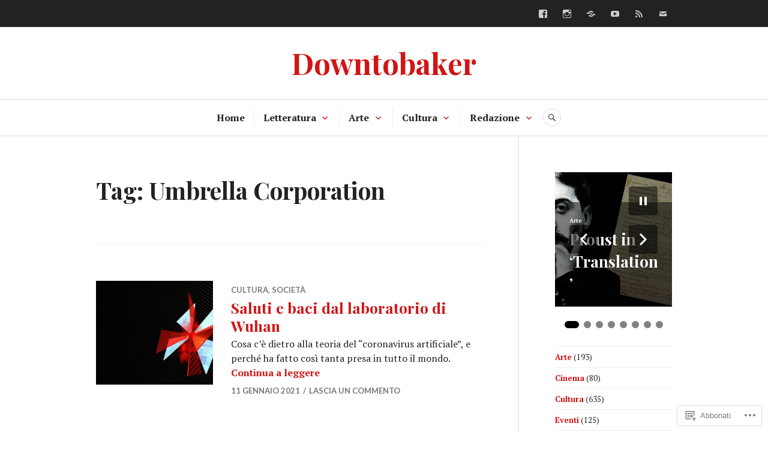

--- FILE ---
content_type: text/html; charset=UTF-8
request_url: https://downtobaker.com/tag/umbrella-corporation/
body_size: 31981
content:
<!DOCTYPE html>
<html lang="it-IT">
<head>
<meta charset="UTF-8">
<meta name="viewport" content="width=device-width, initial-scale=1">
<link rel="profile" href="http://gmpg.org/xfn/11">
<link rel="pingback" href="https://downtobaker.com/xmlrpc.php">

<title>Umbrella Corporation &#8211; Downtobaker</title>
<meta name='robots' content='max-image-preview:large' />

<!-- Async WordPress.com Remote Login -->
<script id="wpcom_remote_login_js">
var wpcom_remote_login_extra_auth = '';
function wpcom_remote_login_remove_dom_node_id( element_id ) {
	var dom_node = document.getElementById( element_id );
	if ( dom_node ) { dom_node.parentNode.removeChild( dom_node ); }
}
function wpcom_remote_login_remove_dom_node_classes( class_name ) {
	var dom_nodes = document.querySelectorAll( '.' + class_name );
	for ( var i = 0; i < dom_nodes.length; i++ ) {
		dom_nodes[ i ].parentNode.removeChild( dom_nodes[ i ] );
	}
}
function wpcom_remote_login_final_cleanup() {
	wpcom_remote_login_remove_dom_node_classes( "wpcom_remote_login_msg" );
	wpcom_remote_login_remove_dom_node_id( "wpcom_remote_login_key" );
	wpcom_remote_login_remove_dom_node_id( "wpcom_remote_login_validate" );
	wpcom_remote_login_remove_dom_node_id( "wpcom_remote_login_js" );
	wpcom_remote_login_remove_dom_node_id( "wpcom_request_access_iframe" );
	wpcom_remote_login_remove_dom_node_id( "wpcom_request_access_styles" );
}

// Watch for messages back from the remote login
window.addEventListener( "message", function( e ) {
	if ( e.origin === "https://r-login.wordpress.com" ) {
		var data = {};
		try {
			data = JSON.parse( e.data );
		} catch( e ) {
			wpcom_remote_login_final_cleanup();
			return;
		}

		if ( data.msg === 'LOGIN' ) {
			// Clean up the login check iframe
			wpcom_remote_login_remove_dom_node_id( "wpcom_remote_login_key" );

			var id_regex = new RegExp( /^[0-9]+$/ );
			var token_regex = new RegExp( /^.*|.*|.*$/ );
			if (
				token_regex.test( data.token )
				&& id_regex.test( data.wpcomid )
			) {
				// We have everything we need to ask for a login
				var script = document.createElement( "script" );
				script.setAttribute( "id", "wpcom_remote_login_validate" );
				script.src = '/remote-login.php?wpcom_remote_login=validate'
					+ '&wpcomid=' + data.wpcomid
					+ '&token=' + encodeURIComponent( data.token )
					+ '&host=' + window.location.protocol
					+ '//' + window.location.hostname
					+ '&postid=11150'
					+ '&is_singular=';
				document.body.appendChild( script );
			}

			return;
		}

		// Safari ITP, not logged in, so redirect
		if ( data.msg === 'LOGIN-REDIRECT' ) {
			window.location = 'https://wordpress.com/log-in?redirect_to=' + window.location.href;
			return;
		}

		// Safari ITP, storage access failed, remove the request
		if ( data.msg === 'LOGIN-REMOVE' ) {
			var css_zap = 'html { -webkit-transition: margin-top 1s; transition: margin-top 1s; } /* 9001 */ html { margin-top: 0 !important; } * html body { margin-top: 0 !important; } @media screen and ( max-width: 782px ) { html { margin-top: 0 !important; } * html body { margin-top: 0 !important; } }';
			var style_zap = document.createElement( 'style' );
			style_zap.type = 'text/css';
			style_zap.appendChild( document.createTextNode( css_zap ) );
			document.body.appendChild( style_zap );

			var e = document.getElementById( 'wpcom_request_access_iframe' );
			e.parentNode.removeChild( e );

			document.cookie = 'wordpress_com_login_access=denied; path=/; max-age=31536000';

			return;
		}

		// Safari ITP
		if ( data.msg === 'REQUEST_ACCESS' ) {
			console.log( 'request access: safari' );

			// Check ITP iframe enable/disable knob
			if ( wpcom_remote_login_extra_auth !== 'safari_itp_iframe' ) {
				return;
			}

			// If we are in a "private window" there is no ITP.
			var private_window = false;
			try {
				var opendb = window.openDatabase( null, null, null, null );
			} catch( e ) {
				private_window = true;
			}

			if ( private_window ) {
				console.log( 'private window' );
				return;
			}

			var iframe = document.createElement( 'iframe' );
			iframe.id = 'wpcom_request_access_iframe';
			iframe.setAttribute( 'scrolling', 'no' );
			iframe.setAttribute( 'sandbox', 'allow-storage-access-by-user-activation allow-scripts allow-same-origin allow-top-navigation-by-user-activation' );
			iframe.src = 'https://r-login.wordpress.com/remote-login.php?wpcom_remote_login=request_access&origin=' + encodeURIComponent( data.origin ) + '&wpcomid=' + encodeURIComponent( data.wpcomid );

			var css = 'html { -webkit-transition: margin-top 1s; transition: margin-top 1s; } /* 9001 */ html { margin-top: 46px !important; } * html body { margin-top: 46px !important; } @media screen and ( max-width: 660px ) { html { margin-top: 71px !important; } * html body { margin-top: 71px !important; } #wpcom_request_access_iframe { display: block; height: 71px !important; } } #wpcom_request_access_iframe { border: 0px; height: 46px; position: fixed; top: 0; left: 0; width: 100%; min-width: 100%; z-index: 99999; background: #23282d; } ';

			var style = document.createElement( 'style' );
			style.type = 'text/css';
			style.id = 'wpcom_request_access_styles';
			style.appendChild( document.createTextNode( css ) );
			document.body.appendChild( style );

			document.body.appendChild( iframe );
		}

		if ( data.msg === 'DONE' ) {
			wpcom_remote_login_final_cleanup();
		}
	}
}, false );

// Inject the remote login iframe after the page has had a chance to load
// more critical resources
window.addEventListener( "DOMContentLoaded", function( e ) {
	var iframe = document.createElement( "iframe" );
	iframe.style.display = "none";
	iframe.setAttribute( "scrolling", "no" );
	iframe.setAttribute( "id", "wpcom_remote_login_key" );
	iframe.src = "https://r-login.wordpress.com/remote-login.php"
		+ "?wpcom_remote_login=key"
		+ "&origin=aHR0cHM6Ly9kb3dudG9iYWtlci5jb20%3D"
		+ "&wpcomid=111460909"
		+ "&time=" + Math.floor( Date.now() / 1000 );
	document.body.appendChild( iframe );
}, false );
</script>
<link rel='dns-prefetch' href='//s0.wp.com' />
<link rel='dns-prefetch' href='//fonts-api.wp.com' />
<link rel="alternate" type="application/rss+xml" title="Downtobaker &raquo; Feed" href="https://downtobaker.com/feed/" />
<link rel="alternate" type="application/rss+xml" title="Downtobaker &raquo; Feed dei commenti" href="https://downtobaker.com/comments/feed/" />
<link rel="alternate" type="application/rss+xml" title="Downtobaker &raquo; Umbrella Corporation Feed del tag" href="https://downtobaker.com/tag/umbrella-corporation/feed/" />
	<script type="text/javascript">
		/* <![CDATA[ */
		function addLoadEvent(func) {
			var oldonload = window.onload;
			if (typeof window.onload != 'function') {
				window.onload = func;
			} else {
				window.onload = function () {
					oldonload();
					func();
				}
			}
		}
		/* ]]> */
	</script>
	<link crossorigin='anonymous' rel='stylesheet' id='all-css-0-1' href='/wp-content/mu-plugins/likes/jetpack-likes.css?m=1743883414i&cssminify=yes' type='text/css' media='all' />
<style id='wp-emoji-styles-inline-css'>

	img.wp-smiley, img.emoji {
		display: inline !important;
		border: none !important;
		box-shadow: none !important;
		height: 1em !important;
		width: 1em !important;
		margin: 0 0.07em !important;
		vertical-align: -0.1em !important;
		background: none !important;
		padding: 0 !important;
	}
/*# sourceURL=wp-emoji-styles-inline-css */
</style>
<link crossorigin='anonymous' rel='stylesheet' id='all-css-2-1' href='/wp-content/plugins/gutenberg-core/v22.2.0/build/styles/block-library/style.css?m=1764855221i&cssminify=yes' type='text/css' media='all' />
<style id='wp-block-library-inline-css'>
.has-text-align-justify {
	text-align:justify;
}
.has-text-align-justify{text-align:justify;}

/*# sourceURL=wp-block-library-inline-css */
</style><style id='wp-block-buttons-inline-css'>
.wp-block-buttons{box-sizing:border-box}.wp-block-buttons.is-vertical{flex-direction:column}.wp-block-buttons.is-vertical>.wp-block-button:last-child{margin-bottom:0}.wp-block-buttons>.wp-block-button{display:inline-block;margin:0}.wp-block-buttons.is-content-justification-left{justify-content:flex-start}.wp-block-buttons.is-content-justification-left.is-vertical{align-items:flex-start}.wp-block-buttons.is-content-justification-center{justify-content:center}.wp-block-buttons.is-content-justification-center.is-vertical{align-items:center}.wp-block-buttons.is-content-justification-right{justify-content:flex-end}.wp-block-buttons.is-content-justification-right.is-vertical{align-items:flex-end}.wp-block-buttons.is-content-justification-space-between{justify-content:space-between}.wp-block-buttons.aligncenter{text-align:center}.wp-block-buttons:not(.is-content-justification-space-between,.is-content-justification-right,.is-content-justification-left,.is-content-justification-center) .wp-block-button.aligncenter{margin-left:auto;margin-right:auto;width:100%}.wp-block-buttons[style*=text-decoration] .wp-block-button,.wp-block-buttons[style*=text-decoration] .wp-block-button__link{text-decoration:inherit}.wp-block-buttons.has-custom-font-size .wp-block-button__link{font-size:inherit}.wp-block-buttons .wp-block-button__link{width:100%}.wp-block-button.aligncenter{text-align:center}
/*# sourceURL=/wp-content/plugins/gutenberg-core/v22.2.0/build/styles/block-library/buttons/style.css */
</style>
<style id='wp-block-embed-inline-css'>
.wp-block-embed.alignleft,.wp-block-embed.alignright,.wp-block[data-align=left]>[data-type="core/embed"],.wp-block[data-align=right]>[data-type="core/embed"]{max-width:360px;width:100%}.wp-block-embed.alignleft .wp-block-embed__wrapper,.wp-block-embed.alignright .wp-block-embed__wrapper,.wp-block[data-align=left]>[data-type="core/embed"] .wp-block-embed__wrapper,.wp-block[data-align=right]>[data-type="core/embed"] .wp-block-embed__wrapper{min-width:280px}.wp-block-cover .wp-block-embed{min-height:240px;min-width:320px}.wp-block-group.is-layout-flex .wp-block-embed{flex:1 1 0%;min-width:0}.wp-block-embed{overflow-wrap:break-word}.wp-block-embed :where(figcaption){margin-bottom:1em;margin-top:.5em}.wp-block-embed iframe{max-width:100%}.wp-block-embed__wrapper{position:relative}.wp-embed-responsive .wp-has-aspect-ratio .wp-block-embed__wrapper:before{content:"";display:block;padding-top:50%}.wp-embed-responsive .wp-has-aspect-ratio iframe{bottom:0;height:100%;left:0;position:absolute;right:0;top:0;width:100%}.wp-embed-responsive .wp-embed-aspect-21-9 .wp-block-embed__wrapper:before{padding-top:42.85%}.wp-embed-responsive .wp-embed-aspect-18-9 .wp-block-embed__wrapper:before{padding-top:50%}.wp-embed-responsive .wp-embed-aspect-16-9 .wp-block-embed__wrapper:before{padding-top:56.25%}.wp-embed-responsive .wp-embed-aspect-4-3 .wp-block-embed__wrapper:before{padding-top:75%}.wp-embed-responsive .wp-embed-aspect-1-1 .wp-block-embed__wrapper:before{padding-top:100%}.wp-embed-responsive .wp-embed-aspect-9-16 .wp-block-embed__wrapper:before{padding-top:177.77%}.wp-embed-responsive .wp-embed-aspect-1-2 .wp-block-embed__wrapper:before{padding-top:200%}
/*# sourceURL=/wp-content/plugins/gutenberg-core/v22.2.0/build/styles/block-library/embed/style.css */
</style>
<style id='wp-block-paragraph-inline-css'>
.is-small-text{font-size:.875em}.is-regular-text{font-size:1em}.is-large-text{font-size:2.25em}.is-larger-text{font-size:3em}.has-drop-cap:not(:focus):first-letter{float:left;font-size:8.4em;font-style:normal;font-weight:100;line-height:.68;margin:.05em .1em 0 0;text-transform:uppercase}body.rtl .has-drop-cap:not(:focus):first-letter{float:none;margin-left:.1em}p.has-drop-cap.has-background{overflow:hidden}:root :where(p.has-background){padding:1.25em 2.375em}:where(p.has-text-color:not(.has-link-color)) a{color:inherit}p.has-text-align-left[style*="writing-mode:vertical-lr"],p.has-text-align-right[style*="writing-mode:vertical-rl"]{rotate:180deg}
/*# sourceURL=/wp-content/plugins/gutenberg-core/v22.2.0/build/styles/block-library/paragraph/style.css */
</style>
<style id='wp-block-pullquote-inline-css'>
.wp-block-pullquote{box-sizing:border-box;margin:0 0 1em;overflow-wrap:break-word;padding:4em 0;text-align:center}.wp-block-pullquote blockquote,.wp-block-pullquote p{color:inherit}.wp-block-pullquote blockquote{margin:0}.wp-block-pullquote p{margin-top:0}.wp-block-pullquote p:last-child{margin-bottom:0}.wp-block-pullquote.alignleft,.wp-block-pullquote.alignright{max-width:420px}.wp-block-pullquote cite,.wp-block-pullquote footer{position:relative}.wp-block-pullquote .has-text-color a{color:inherit}.wp-block-pullquote.has-text-align-left blockquote{text-align:left}.wp-block-pullquote.has-text-align-right blockquote{text-align:right}.wp-block-pullquote.has-text-align-center blockquote{text-align:center}.wp-block-pullquote.is-style-solid-color{border:none}.wp-block-pullquote.is-style-solid-color blockquote{margin-left:auto;margin-right:auto;max-width:60%}.wp-block-pullquote.is-style-solid-color blockquote p{font-size:2em;margin-bottom:0;margin-top:0}.wp-block-pullquote.is-style-solid-color blockquote cite{font-style:normal;text-transform:none}.wp-block-pullquote :where(cite){color:inherit;display:block}
/*# sourceURL=/wp-content/plugins/gutenberg-core/v22.2.0/build/styles/block-library/pullquote/style.css */
</style>
<style id='wp-block-social-links-inline-css'>
.wp-block-social-links{background:none;box-sizing:border-box;margin-left:0;padding-left:0;padding-right:0;text-indent:0}.wp-block-social-links .wp-social-link a,.wp-block-social-links .wp-social-link a:hover{border-bottom:0;box-shadow:none;text-decoration:none}.wp-block-social-links .wp-social-link svg{height:1em;width:1em}.wp-block-social-links .wp-social-link span:not(.screen-reader-text){font-size:.65em;margin-left:.5em;margin-right:.5em}.wp-block-social-links.has-small-icon-size{font-size:16px}.wp-block-social-links,.wp-block-social-links.has-normal-icon-size{font-size:24px}.wp-block-social-links.has-large-icon-size{font-size:36px}.wp-block-social-links.has-huge-icon-size{font-size:48px}.wp-block-social-links.aligncenter{display:flex;justify-content:center}.wp-block-social-links.alignright{justify-content:flex-end}.wp-block-social-link{border-radius:9999px;display:block}@media not (prefers-reduced-motion){.wp-block-social-link{transition:transform .1s ease}}.wp-block-social-link{height:auto}.wp-block-social-link a{align-items:center;display:flex;line-height:0}.wp-block-social-link:hover{transform:scale(1.1)}.wp-block-social-links .wp-block-social-link.wp-social-link{display:inline-block;margin:0;padding:0}.wp-block-social-links .wp-block-social-link.wp-social-link .wp-block-social-link-anchor,.wp-block-social-links .wp-block-social-link.wp-social-link .wp-block-social-link-anchor svg,.wp-block-social-links .wp-block-social-link.wp-social-link .wp-block-social-link-anchor:active,.wp-block-social-links .wp-block-social-link.wp-social-link .wp-block-social-link-anchor:hover,.wp-block-social-links .wp-block-social-link.wp-social-link .wp-block-social-link-anchor:visited{fill:currentColor;color:currentColor}:where(.wp-block-social-links:not(.is-style-logos-only)) .wp-social-link{background-color:#f0f0f0;color:#444}:where(.wp-block-social-links:not(.is-style-logos-only)) .wp-social-link-amazon{background-color:#f90;color:#fff}:where(.wp-block-social-links:not(.is-style-logos-only)) .wp-social-link-bandcamp{background-color:#1ea0c3;color:#fff}:where(.wp-block-social-links:not(.is-style-logos-only)) .wp-social-link-behance{background-color:#0757fe;color:#fff}:where(.wp-block-social-links:not(.is-style-logos-only)) .wp-social-link-bluesky{background-color:#0a7aff;color:#fff}:where(.wp-block-social-links:not(.is-style-logos-only)) .wp-social-link-codepen{background-color:#1e1f26;color:#fff}:where(.wp-block-social-links:not(.is-style-logos-only)) .wp-social-link-deviantart{background-color:#02e49b;color:#fff}:where(.wp-block-social-links:not(.is-style-logos-only)) .wp-social-link-discord{background-color:#5865f2;color:#fff}:where(.wp-block-social-links:not(.is-style-logos-only)) .wp-social-link-dribbble{background-color:#e94c89;color:#fff}:where(.wp-block-social-links:not(.is-style-logos-only)) .wp-social-link-dropbox{background-color:#4280ff;color:#fff}:where(.wp-block-social-links:not(.is-style-logos-only)) .wp-social-link-etsy{background-color:#f45800;color:#fff}:where(.wp-block-social-links:not(.is-style-logos-only)) .wp-social-link-facebook{background-color:#0866ff;color:#fff}:where(.wp-block-social-links:not(.is-style-logos-only)) .wp-social-link-fivehundredpx{background-color:#000;color:#fff}:where(.wp-block-social-links:not(.is-style-logos-only)) .wp-social-link-flickr{background-color:#0461dd;color:#fff}:where(.wp-block-social-links:not(.is-style-logos-only)) .wp-social-link-foursquare{background-color:#e65678;color:#fff}:where(.wp-block-social-links:not(.is-style-logos-only)) .wp-social-link-github{background-color:#24292d;color:#fff}:where(.wp-block-social-links:not(.is-style-logos-only)) .wp-social-link-goodreads{background-color:#eceadd;color:#382110}:where(.wp-block-social-links:not(.is-style-logos-only)) .wp-social-link-google{background-color:#ea4434;color:#fff}:where(.wp-block-social-links:not(.is-style-logos-only)) .wp-social-link-gravatar{background-color:#1d4fc4;color:#fff}:where(.wp-block-social-links:not(.is-style-logos-only)) .wp-social-link-instagram{background-color:#f00075;color:#fff}:where(.wp-block-social-links:not(.is-style-logos-only)) .wp-social-link-lastfm{background-color:#e21b24;color:#fff}:where(.wp-block-social-links:not(.is-style-logos-only)) .wp-social-link-linkedin{background-color:#0d66c2;color:#fff}:where(.wp-block-social-links:not(.is-style-logos-only)) .wp-social-link-mastodon{background-color:#3288d4;color:#fff}:where(.wp-block-social-links:not(.is-style-logos-only)) .wp-social-link-medium{background-color:#000;color:#fff}:where(.wp-block-social-links:not(.is-style-logos-only)) .wp-social-link-meetup{background-color:#f6405f;color:#fff}:where(.wp-block-social-links:not(.is-style-logos-only)) .wp-social-link-patreon{background-color:#000;color:#fff}:where(.wp-block-social-links:not(.is-style-logos-only)) .wp-social-link-pinterest{background-color:#e60122;color:#fff}:where(.wp-block-social-links:not(.is-style-logos-only)) .wp-social-link-pocket{background-color:#ef4155;color:#fff}:where(.wp-block-social-links:not(.is-style-logos-only)) .wp-social-link-reddit{background-color:#ff4500;color:#fff}:where(.wp-block-social-links:not(.is-style-logos-only)) .wp-social-link-skype{background-color:#0478d7;color:#fff}:where(.wp-block-social-links:not(.is-style-logos-only)) .wp-social-link-snapchat{stroke:#000;background-color:#fefc00;color:#fff}:where(.wp-block-social-links:not(.is-style-logos-only)) .wp-social-link-soundcloud{background-color:#ff5600;color:#fff}:where(.wp-block-social-links:not(.is-style-logos-only)) .wp-social-link-spotify{background-color:#1bd760;color:#fff}:where(.wp-block-social-links:not(.is-style-logos-only)) .wp-social-link-telegram{background-color:#2aabee;color:#fff}:where(.wp-block-social-links:not(.is-style-logos-only)) .wp-social-link-threads{background-color:#000;color:#fff}:where(.wp-block-social-links:not(.is-style-logos-only)) .wp-social-link-tiktok{background-color:#000;color:#fff}:where(.wp-block-social-links:not(.is-style-logos-only)) .wp-social-link-tumblr{background-color:#011835;color:#fff}:where(.wp-block-social-links:not(.is-style-logos-only)) .wp-social-link-twitch{background-color:#6440a4;color:#fff}:where(.wp-block-social-links:not(.is-style-logos-only)) .wp-social-link-twitter{background-color:#1da1f2;color:#fff}:where(.wp-block-social-links:not(.is-style-logos-only)) .wp-social-link-vimeo{background-color:#1eb7ea;color:#fff}:where(.wp-block-social-links:not(.is-style-logos-only)) .wp-social-link-vk{background-color:#4680c2;color:#fff}:where(.wp-block-social-links:not(.is-style-logos-only)) .wp-social-link-wordpress{background-color:#3499cd;color:#fff}:where(.wp-block-social-links:not(.is-style-logos-only)) .wp-social-link-whatsapp{background-color:#25d366;color:#fff}:where(.wp-block-social-links:not(.is-style-logos-only)) .wp-social-link-x{background-color:#000;color:#fff}:where(.wp-block-social-links:not(.is-style-logos-only)) .wp-social-link-yelp{background-color:#d32422;color:#fff}:where(.wp-block-social-links:not(.is-style-logos-only)) .wp-social-link-youtube{background-color:red;color:#fff}:where(.wp-block-social-links.is-style-logos-only) .wp-social-link{background:none}:where(.wp-block-social-links.is-style-logos-only) .wp-social-link svg{height:1.25em;width:1.25em}:where(.wp-block-social-links.is-style-logos-only) .wp-social-link-amazon{color:#f90}:where(.wp-block-social-links.is-style-logos-only) .wp-social-link-bandcamp{color:#1ea0c3}:where(.wp-block-social-links.is-style-logos-only) .wp-social-link-behance{color:#0757fe}:where(.wp-block-social-links.is-style-logos-only) .wp-social-link-bluesky{color:#0a7aff}:where(.wp-block-social-links.is-style-logos-only) .wp-social-link-codepen{color:#1e1f26}:where(.wp-block-social-links.is-style-logos-only) .wp-social-link-deviantart{color:#02e49b}:where(.wp-block-social-links.is-style-logos-only) .wp-social-link-discord{color:#5865f2}:where(.wp-block-social-links.is-style-logos-only) .wp-social-link-dribbble{color:#e94c89}:where(.wp-block-social-links.is-style-logos-only) .wp-social-link-dropbox{color:#4280ff}:where(.wp-block-social-links.is-style-logos-only) .wp-social-link-etsy{color:#f45800}:where(.wp-block-social-links.is-style-logos-only) .wp-social-link-facebook{color:#0866ff}:where(.wp-block-social-links.is-style-logos-only) .wp-social-link-fivehundredpx{color:#000}:where(.wp-block-social-links.is-style-logos-only) .wp-social-link-flickr{color:#0461dd}:where(.wp-block-social-links.is-style-logos-only) .wp-social-link-foursquare{color:#e65678}:where(.wp-block-social-links.is-style-logos-only) .wp-social-link-github{color:#24292d}:where(.wp-block-social-links.is-style-logos-only) .wp-social-link-goodreads{color:#382110}:where(.wp-block-social-links.is-style-logos-only) .wp-social-link-google{color:#ea4434}:where(.wp-block-social-links.is-style-logos-only) .wp-social-link-gravatar{color:#1d4fc4}:where(.wp-block-social-links.is-style-logos-only) .wp-social-link-instagram{color:#f00075}:where(.wp-block-social-links.is-style-logos-only) .wp-social-link-lastfm{color:#e21b24}:where(.wp-block-social-links.is-style-logos-only) .wp-social-link-linkedin{color:#0d66c2}:where(.wp-block-social-links.is-style-logos-only) .wp-social-link-mastodon{color:#3288d4}:where(.wp-block-social-links.is-style-logos-only) .wp-social-link-medium{color:#000}:where(.wp-block-social-links.is-style-logos-only) .wp-social-link-meetup{color:#f6405f}:where(.wp-block-social-links.is-style-logos-only) .wp-social-link-patreon{color:#000}:where(.wp-block-social-links.is-style-logos-only) .wp-social-link-pinterest{color:#e60122}:where(.wp-block-social-links.is-style-logos-only) .wp-social-link-pocket{color:#ef4155}:where(.wp-block-social-links.is-style-logos-only) .wp-social-link-reddit{color:#ff4500}:where(.wp-block-social-links.is-style-logos-only) .wp-social-link-skype{color:#0478d7}:where(.wp-block-social-links.is-style-logos-only) .wp-social-link-snapchat{stroke:#000;color:#fff}:where(.wp-block-social-links.is-style-logos-only) .wp-social-link-soundcloud{color:#ff5600}:where(.wp-block-social-links.is-style-logos-only) .wp-social-link-spotify{color:#1bd760}:where(.wp-block-social-links.is-style-logos-only) .wp-social-link-telegram{color:#2aabee}:where(.wp-block-social-links.is-style-logos-only) .wp-social-link-threads{color:#000}:where(.wp-block-social-links.is-style-logos-only) .wp-social-link-tiktok{color:#000}:where(.wp-block-social-links.is-style-logos-only) .wp-social-link-tumblr{color:#011835}:where(.wp-block-social-links.is-style-logos-only) .wp-social-link-twitch{color:#6440a4}:where(.wp-block-social-links.is-style-logos-only) .wp-social-link-twitter{color:#1da1f2}:where(.wp-block-social-links.is-style-logos-only) .wp-social-link-vimeo{color:#1eb7ea}:where(.wp-block-social-links.is-style-logos-only) .wp-social-link-vk{color:#4680c2}:where(.wp-block-social-links.is-style-logos-only) .wp-social-link-whatsapp{color:#25d366}:where(.wp-block-social-links.is-style-logos-only) .wp-social-link-wordpress{color:#3499cd}:where(.wp-block-social-links.is-style-logos-only) .wp-social-link-x{color:#000}:where(.wp-block-social-links.is-style-logos-only) .wp-social-link-yelp{color:#d32422}:where(.wp-block-social-links.is-style-logos-only) .wp-social-link-youtube{color:red}.wp-block-social-links.is-style-pill-shape .wp-social-link{width:auto}:root :where(.wp-block-social-links .wp-social-link a){padding:.25em}:root :where(.wp-block-social-links.is-style-logos-only .wp-social-link a){padding:0}:root :where(.wp-block-social-links.is-style-pill-shape .wp-social-link a){padding-left:.6666666667em;padding-right:.6666666667em}.wp-block-social-links:not(.has-icon-color):not(.has-icon-background-color) .wp-social-link-snapchat .wp-block-social-link-label{color:#000}
/*# sourceURL=/wp-content/plugins/gutenberg-core/v22.2.0/build/styles/block-library/social-links/style.css */
</style>
<style id='wp-block-button-inline-css'>
.wp-block-button__link{align-content:center;box-sizing:border-box;cursor:pointer;display:inline-block;height:100%;text-align:center;word-break:break-word}.wp-block-button__link.aligncenter{text-align:center}.wp-block-button__link.alignright{text-align:right}:where(.wp-block-button__link){border-radius:9999px;box-shadow:none;padding:calc(.667em + 2px) calc(1.333em + 2px);text-decoration:none}.wp-block-button[style*=text-decoration] .wp-block-button__link{text-decoration:inherit}.wp-block-buttons>.wp-block-button.has-custom-width{max-width:none}.wp-block-buttons>.wp-block-button.has-custom-width .wp-block-button__link{width:100%}.wp-block-buttons>.wp-block-button.has-custom-font-size .wp-block-button__link{font-size:inherit}.wp-block-buttons>.wp-block-button.wp-block-button__width-25{width:calc(25% - var(--wp--style--block-gap, .5em)*.75)}.wp-block-buttons>.wp-block-button.wp-block-button__width-50{width:calc(50% - var(--wp--style--block-gap, .5em)*.5)}.wp-block-buttons>.wp-block-button.wp-block-button__width-75{width:calc(75% - var(--wp--style--block-gap, .5em)*.25)}.wp-block-buttons>.wp-block-button.wp-block-button__width-100{flex-basis:100%;width:100%}.wp-block-buttons.is-vertical>.wp-block-button.wp-block-button__width-25{width:25%}.wp-block-buttons.is-vertical>.wp-block-button.wp-block-button__width-50{width:50%}.wp-block-buttons.is-vertical>.wp-block-button.wp-block-button__width-75{width:75%}.wp-block-button.is-style-squared,.wp-block-button__link.wp-block-button.is-style-squared{border-radius:0}.wp-block-button.no-border-radius,.wp-block-button__link.no-border-radius{border-radius:0!important}:root :where(.wp-block-button .wp-block-button__link.is-style-outline),:root :where(.wp-block-button.is-style-outline>.wp-block-button__link){border:2px solid;padding:.667em 1.333em}:root :where(.wp-block-button .wp-block-button__link.is-style-outline:not(.has-text-color)),:root :where(.wp-block-button.is-style-outline>.wp-block-button__link:not(.has-text-color)){color:currentColor}:root :where(.wp-block-button .wp-block-button__link.is-style-outline:not(.has-background)),:root :where(.wp-block-button.is-style-outline>.wp-block-button__link:not(.has-background)){background-color:initial;background-image:none}
/*# sourceURL=/wp-content/plugins/gutenberg-core/v22.2.0/build/styles/block-library/button/style.css */
</style>
<style id='wp-block-categories-inline-css'>
.wp-block-categories{box-sizing:border-box}.wp-block-categories.alignleft{margin-right:2em}.wp-block-categories.alignright{margin-left:2em}.wp-block-categories.wp-block-categories-dropdown.aligncenter{text-align:center}.wp-block-categories .wp-block-categories__label{display:block;width:100%}
/*# sourceURL=/wp-content/plugins/gutenberg-core/v22.2.0/build/styles/block-library/categories/style.css */
</style>
<style id='wp-block-image-inline-css'>
.wp-block-image>a,.wp-block-image>figure>a{display:inline-block}.wp-block-image img{box-sizing:border-box;height:auto;max-width:100%;vertical-align:bottom}@media not (prefers-reduced-motion){.wp-block-image img.hide{visibility:hidden}.wp-block-image img.show{animation:show-content-image .4s}}.wp-block-image[style*=border-radius] img,.wp-block-image[style*=border-radius]>a{border-radius:inherit}.wp-block-image.has-custom-border img{box-sizing:border-box}.wp-block-image.aligncenter{text-align:center}.wp-block-image.alignfull>a,.wp-block-image.alignwide>a{width:100%}.wp-block-image.alignfull img,.wp-block-image.alignwide img{height:auto;width:100%}.wp-block-image .aligncenter,.wp-block-image .alignleft,.wp-block-image .alignright,.wp-block-image.aligncenter,.wp-block-image.alignleft,.wp-block-image.alignright{display:table}.wp-block-image .aligncenter>figcaption,.wp-block-image .alignleft>figcaption,.wp-block-image .alignright>figcaption,.wp-block-image.aligncenter>figcaption,.wp-block-image.alignleft>figcaption,.wp-block-image.alignright>figcaption{caption-side:bottom;display:table-caption}.wp-block-image .alignleft{float:left;margin:.5em 1em .5em 0}.wp-block-image .alignright{float:right;margin:.5em 0 .5em 1em}.wp-block-image .aligncenter{margin-left:auto;margin-right:auto}.wp-block-image :where(figcaption){margin-bottom:1em;margin-top:.5em}.wp-block-image.is-style-circle-mask img{border-radius:9999px}@supports ((-webkit-mask-image:none) or (mask-image:none)) or (-webkit-mask-image:none){.wp-block-image.is-style-circle-mask img{border-radius:0;-webkit-mask-image:url('data:image/svg+xml;utf8,<svg viewBox="0 0 100 100" xmlns="http://www.w3.org/2000/svg"><circle cx="50" cy="50" r="50"/></svg>');mask-image:url('data:image/svg+xml;utf8,<svg viewBox="0 0 100 100" xmlns="http://www.w3.org/2000/svg"><circle cx="50" cy="50" r="50"/></svg>');mask-mode:alpha;-webkit-mask-position:center;mask-position:center;-webkit-mask-repeat:no-repeat;mask-repeat:no-repeat;-webkit-mask-size:contain;mask-size:contain}}:root :where(.wp-block-image.is-style-rounded img,.wp-block-image .is-style-rounded img){border-radius:9999px}.wp-block-image figure{margin:0}.wp-lightbox-container{display:flex;flex-direction:column;position:relative}.wp-lightbox-container img{cursor:zoom-in}.wp-lightbox-container img:hover+button{opacity:1}.wp-lightbox-container button{align-items:center;backdrop-filter:blur(16px) saturate(180%);background-color:#5a5a5a40;border:none;border-radius:4px;cursor:zoom-in;display:flex;height:20px;justify-content:center;opacity:0;padding:0;position:absolute;right:16px;text-align:center;top:16px;width:20px;z-index:100}@media not (prefers-reduced-motion){.wp-lightbox-container button{transition:opacity .2s ease}}.wp-lightbox-container button:focus-visible{outline:3px auto #5a5a5a40;outline:3px auto -webkit-focus-ring-color;outline-offset:3px}.wp-lightbox-container button:hover{cursor:pointer;opacity:1}.wp-lightbox-container button:focus{opacity:1}.wp-lightbox-container button:focus,.wp-lightbox-container button:hover,.wp-lightbox-container button:not(:hover):not(:active):not(.has-background){background-color:#5a5a5a40;border:none}.wp-lightbox-overlay{box-sizing:border-box;cursor:zoom-out;height:100vh;left:0;overflow:hidden;position:fixed;top:0;visibility:hidden;width:100%;z-index:100000}.wp-lightbox-overlay .close-button{align-items:center;cursor:pointer;display:flex;justify-content:center;min-height:40px;min-width:40px;padding:0;position:absolute;right:calc(env(safe-area-inset-right) + 16px);top:calc(env(safe-area-inset-top) + 16px);z-index:5000000}.wp-lightbox-overlay .close-button:focus,.wp-lightbox-overlay .close-button:hover,.wp-lightbox-overlay .close-button:not(:hover):not(:active):not(.has-background){background:none;border:none}.wp-lightbox-overlay .lightbox-image-container{height:var(--wp--lightbox-container-height);left:50%;overflow:hidden;position:absolute;top:50%;transform:translate(-50%,-50%);transform-origin:top left;width:var(--wp--lightbox-container-width);z-index:9999999999}.wp-lightbox-overlay .wp-block-image{align-items:center;box-sizing:border-box;display:flex;height:100%;justify-content:center;margin:0;position:relative;transform-origin:0 0;width:100%;z-index:3000000}.wp-lightbox-overlay .wp-block-image img{height:var(--wp--lightbox-image-height);min-height:var(--wp--lightbox-image-height);min-width:var(--wp--lightbox-image-width);width:var(--wp--lightbox-image-width)}.wp-lightbox-overlay .wp-block-image figcaption{display:none}.wp-lightbox-overlay button{background:none;border:none}.wp-lightbox-overlay .scrim{background-color:#fff;height:100%;opacity:.9;position:absolute;width:100%;z-index:2000000}.wp-lightbox-overlay.active{visibility:visible}@media not (prefers-reduced-motion){.wp-lightbox-overlay.active{animation:turn-on-visibility .25s both}.wp-lightbox-overlay.active img{animation:turn-on-visibility .35s both}.wp-lightbox-overlay.show-closing-animation:not(.active){animation:turn-off-visibility .35s both}.wp-lightbox-overlay.show-closing-animation:not(.active) img{animation:turn-off-visibility .25s both}.wp-lightbox-overlay.zoom.active{animation:none;opacity:1;visibility:visible}.wp-lightbox-overlay.zoom.active .lightbox-image-container{animation:lightbox-zoom-in .4s}.wp-lightbox-overlay.zoom.active .lightbox-image-container img{animation:none}.wp-lightbox-overlay.zoom.active .scrim{animation:turn-on-visibility .4s forwards}.wp-lightbox-overlay.zoom.show-closing-animation:not(.active){animation:none}.wp-lightbox-overlay.zoom.show-closing-animation:not(.active) .lightbox-image-container{animation:lightbox-zoom-out .4s}.wp-lightbox-overlay.zoom.show-closing-animation:not(.active) .lightbox-image-container img{animation:none}.wp-lightbox-overlay.zoom.show-closing-animation:not(.active) .scrim{animation:turn-off-visibility .4s forwards}}@keyframes show-content-image{0%{visibility:hidden}99%{visibility:hidden}to{visibility:visible}}@keyframes turn-on-visibility{0%{opacity:0}to{opacity:1}}@keyframes turn-off-visibility{0%{opacity:1;visibility:visible}99%{opacity:0;visibility:visible}to{opacity:0;visibility:hidden}}@keyframes lightbox-zoom-in{0%{transform:translate(calc((-100vw + var(--wp--lightbox-scrollbar-width))/2 + var(--wp--lightbox-initial-left-position)),calc(-50vh + var(--wp--lightbox-initial-top-position))) scale(var(--wp--lightbox-scale))}to{transform:translate(-50%,-50%) scale(1)}}@keyframes lightbox-zoom-out{0%{transform:translate(-50%,-50%) scale(1);visibility:visible}99%{visibility:visible}to{transform:translate(calc((-100vw + var(--wp--lightbox-scrollbar-width))/2 + var(--wp--lightbox-initial-left-position)),calc(-50vh + var(--wp--lightbox-initial-top-position))) scale(var(--wp--lightbox-scale));visibility:hidden}}
/*# sourceURL=/wp-content/plugins/gutenberg-core/v22.2.0/build/styles/block-library/image/style.css */
</style>
<style id='wp-block-tag-cloud-inline-css'>
.wp-block-tag-cloud{box-sizing:border-box}.wp-block-tag-cloud.aligncenter{justify-content:center;text-align:center}.wp-block-tag-cloud a{display:inline-block;margin-right:5px}.wp-block-tag-cloud span{display:inline-block;margin-left:5px;text-decoration:none}:root :where(.wp-block-tag-cloud.is-style-outline){display:flex;flex-wrap:wrap;gap:1ch}:root :where(.wp-block-tag-cloud.is-style-outline a){border:1px solid;font-size:unset!important;margin-right:0;padding:1ch 2ch;text-decoration:none!important}
/*# sourceURL=/wp-content/plugins/gutenberg-core/v22.2.0/build/styles/block-library/tag-cloud/style.css */
</style>
<style id='global-styles-inline-css'>
:root{--wp--preset--aspect-ratio--square: 1;--wp--preset--aspect-ratio--4-3: 4/3;--wp--preset--aspect-ratio--3-4: 3/4;--wp--preset--aspect-ratio--3-2: 3/2;--wp--preset--aspect-ratio--2-3: 2/3;--wp--preset--aspect-ratio--16-9: 16/9;--wp--preset--aspect-ratio--9-16: 9/16;--wp--preset--color--black: #222222;--wp--preset--color--cyan-bluish-gray: #abb8c3;--wp--preset--color--white: #ffffff;--wp--preset--color--pale-pink: #f78da7;--wp--preset--color--vivid-red: #cf2e2e;--wp--preset--color--luminous-vivid-orange: #ff6900;--wp--preset--color--luminous-vivid-amber: #fcb900;--wp--preset--color--light-green-cyan: #7bdcb5;--wp--preset--color--vivid-green-cyan: #00d084;--wp--preset--color--pale-cyan-blue: #8ed1fc;--wp--preset--color--vivid-cyan-blue: #0693e3;--wp--preset--color--vivid-purple: #9b51e0;--wp--preset--color--dark-gray: #555555;--wp--preset--color--medium-gray: #777777;--wp--preset--color--light-gray: #dddddd;--wp--preset--color--red: #d11415;--wp--preset--gradient--vivid-cyan-blue-to-vivid-purple: linear-gradient(135deg,rgb(6,147,227) 0%,rgb(155,81,224) 100%);--wp--preset--gradient--light-green-cyan-to-vivid-green-cyan: linear-gradient(135deg,rgb(122,220,180) 0%,rgb(0,208,130) 100%);--wp--preset--gradient--luminous-vivid-amber-to-luminous-vivid-orange: linear-gradient(135deg,rgb(252,185,0) 0%,rgb(255,105,0) 100%);--wp--preset--gradient--luminous-vivid-orange-to-vivid-red: linear-gradient(135deg,rgb(255,105,0) 0%,rgb(207,46,46) 100%);--wp--preset--gradient--very-light-gray-to-cyan-bluish-gray: linear-gradient(135deg,rgb(238,238,238) 0%,rgb(169,184,195) 100%);--wp--preset--gradient--cool-to-warm-spectrum: linear-gradient(135deg,rgb(74,234,220) 0%,rgb(151,120,209) 20%,rgb(207,42,186) 40%,rgb(238,44,130) 60%,rgb(251,105,98) 80%,rgb(254,248,76) 100%);--wp--preset--gradient--blush-light-purple: linear-gradient(135deg,rgb(255,206,236) 0%,rgb(152,150,240) 100%);--wp--preset--gradient--blush-bordeaux: linear-gradient(135deg,rgb(254,205,165) 0%,rgb(254,45,45) 50%,rgb(107,0,62) 100%);--wp--preset--gradient--luminous-dusk: linear-gradient(135deg,rgb(255,203,112) 0%,rgb(199,81,192) 50%,rgb(65,88,208) 100%);--wp--preset--gradient--pale-ocean: linear-gradient(135deg,rgb(255,245,203) 0%,rgb(182,227,212) 50%,rgb(51,167,181) 100%);--wp--preset--gradient--electric-grass: linear-gradient(135deg,rgb(202,248,128) 0%,rgb(113,206,126) 100%);--wp--preset--gradient--midnight: linear-gradient(135deg,rgb(2,3,129) 0%,rgb(40,116,252) 100%);--wp--preset--font-size--small: 13px;--wp--preset--font-size--medium: 20px;--wp--preset--font-size--large: 36px;--wp--preset--font-size--x-large: 42px;--wp--preset--font-family--albert-sans: 'Albert Sans', sans-serif;--wp--preset--font-family--alegreya: Alegreya, serif;--wp--preset--font-family--arvo: Arvo, serif;--wp--preset--font-family--bodoni-moda: 'Bodoni Moda', serif;--wp--preset--font-family--bricolage-grotesque: 'Bricolage Grotesque', sans-serif;--wp--preset--font-family--cabin: Cabin, sans-serif;--wp--preset--font-family--chivo: Chivo, sans-serif;--wp--preset--font-family--commissioner: Commissioner, sans-serif;--wp--preset--font-family--cormorant: Cormorant, serif;--wp--preset--font-family--courier-prime: 'Courier Prime', monospace;--wp--preset--font-family--crimson-pro: 'Crimson Pro', serif;--wp--preset--font-family--dm-mono: 'DM Mono', monospace;--wp--preset--font-family--dm-sans: 'DM Sans', sans-serif;--wp--preset--font-family--dm-serif-display: 'DM Serif Display', serif;--wp--preset--font-family--domine: Domine, serif;--wp--preset--font-family--eb-garamond: 'EB Garamond', serif;--wp--preset--font-family--epilogue: Epilogue, sans-serif;--wp--preset--font-family--fahkwang: Fahkwang, sans-serif;--wp--preset--font-family--figtree: Figtree, sans-serif;--wp--preset--font-family--fira-sans: 'Fira Sans', sans-serif;--wp--preset--font-family--fjalla-one: 'Fjalla One', sans-serif;--wp--preset--font-family--fraunces: Fraunces, serif;--wp--preset--font-family--gabarito: Gabarito, system-ui;--wp--preset--font-family--ibm-plex-mono: 'IBM Plex Mono', monospace;--wp--preset--font-family--ibm-plex-sans: 'IBM Plex Sans', sans-serif;--wp--preset--font-family--ibarra-real-nova: 'Ibarra Real Nova', serif;--wp--preset--font-family--instrument-serif: 'Instrument Serif', serif;--wp--preset--font-family--inter: Inter, sans-serif;--wp--preset--font-family--josefin-sans: 'Josefin Sans', sans-serif;--wp--preset--font-family--jost: Jost, sans-serif;--wp--preset--font-family--libre-baskerville: 'Libre Baskerville', serif;--wp--preset--font-family--libre-franklin: 'Libre Franklin', sans-serif;--wp--preset--font-family--literata: Literata, serif;--wp--preset--font-family--lora: Lora, serif;--wp--preset--font-family--merriweather: Merriweather, serif;--wp--preset--font-family--montserrat: Montserrat, sans-serif;--wp--preset--font-family--newsreader: Newsreader, serif;--wp--preset--font-family--noto-sans-mono: 'Noto Sans Mono', sans-serif;--wp--preset--font-family--nunito: Nunito, sans-serif;--wp--preset--font-family--open-sans: 'Open Sans', sans-serif;--wp--preset--font-family--overpass: Overpass, sans-serif;--wp--preset--font-family--pt-serif: 'PT Serif', serif;--wp--preset--font-family--petrona: Petrona, serif;--wp--preset--font-family--piazzolla: Piazzolla, serif;--wp--preset--font-family--playfair-display: 'Playfair Display', serif;--wp--preset--font-family--plus-jakarta-sans: 'Plus Jakarta Sans', sans-serif;--wp--preset--font-family--poppins: Poppins, sans-serif;--wp--preset--font-family--raleway: Raleway, sans-serif;--wp--preset--font-family--roboto: Roboto, sans-serif;--wp--preset--font-family--roboto-slab: 'Roboto Slab', serif;--wp--preset--font-family--rubik: Rubik, sans-serif;--wp--preset--font-family--rufina: Rufina, serif;--wp--preset--font-family--sora: Sora, sans-serif;--wp--preset--font-family--source-sans-3: 'Source Sans 3', sans-serif;--wp--preset--font-family--source-serif-4: 'Source Serif 4', serif;--wp--preset--font-family--space-mono: 'Space Mono', monospace;--wp--preset--font-family--syne: Syne, sans-serif;--wp--preset--font-family--texturina: Texturina, serif;--wp--preset--font-family--urbanist: Urbanist, sans-serif;--wp--preset--font-family--work-sans: 'Work Sans', sans-serif;--wp--preset--spacing--20: 0.44rem;--wp--preset--spacing--30: 0.67rem;--wp--preset--spacing--40: 1rem;--wp--preset--spacing--50: 1.5rem;--wp--preset--spacing--60: 2.25rem;--wp--preset--spacing--70: 3.38rem;--wp--preset--spacing--80: 5.06rem;--wp--preset--shadow--natural: 6px 6px 9px rgba(0, 0, 0, 0.2);--wp--preset--shadow--deep: 12px 12px 50px rgba(0, 0, 0, 0.4);--wp--preset--shadow--sharp: 6px 6px 0px rgba(0, 0, 0, 0.2);--wp--preset--shadow--outlined: 6px 6px 0px -3px rgb(255, 255, 255), 6px 6px rgb(0, 0, 0);--wp--preset--shadow--crisp: 6px 6px 0px rgb(0, 0, 0);}:where(.is-layout-flex){gap: 0.5em;}:where(.is-layout-grid){gap: 0.5em;}body .is-layout-flex{display: flex;}.is-layout-flex{flex-wrap: wrap;align-items: center;}.is-layout-flex > :is(*, div){margin: 0;}body .is-layout-grid{display: grid;}.is-layout-grid > :is(*, div){margin: 0;}:where(.wp-block-columns.is-layout-flex){gap: 2em;}:where(.wp-block-columns.is-layout-grid){gap: 2em;}:where(.wp-block-post-template.is-layout-flex){gap: 1.25em;}:where(.wp-block-post-template.is-layout-grid){gap: 1.25em;}.has-black-color{color: var(--wp--preset--color--black) !important;}.has-cyan-bluish-gray-color{color: var(--wp--preset--color--cyan-bluish-gray) !important;}.has-white-color{color: var(--wp--preset--color--white) !important;}.has-pale-pink-color{color: var(--wp--preset--color--pale-pink) !important;}.has-vivid-red-color{color: var(--wp--preset--color--vivid-red) !important;}.has-luminous-vivid-orange-color{color: var(--wp--preset--color--luminous-vivid-orange) !important;}.has-luminous-vivid-amber-color{color: var(--wp--preset--color--luminous-vivid-amber) !important;}.has-light-green-cyan-color{color: var(--wp--preset--color--light-green-cyan) !important;}.has-vivid-green-cyan-color{color: var(--wp--preset--color--vivid-green-cyan) !important;}.has-pale-cyan-blue-color{color: var(--wp--preset--color--pale-cyan-blue) !important;}.has-vivid-cyan-blue-color{color: var(--wp--preset--color--vivid-cyan-blue) !important;}.has-vivid-purple-color{color: var(--wp--preset--color--vivid-purple) !important;}.has-black-background-color{background-color: var(--wp--preset--color--black) !important;}.has-cyan-bluish-gray-background-color{background-color: var(--wp--preset--color--cyan-bluish-gray) !important;}.has-white-background-color{background-color: var(--wp--preset--color--white) !important;}.has-pale-pink-background-color{background-color: var(--wp--preset--color--pale-pink) !important;}.has-vivid-red-background-color{background-color: var(--wp--preset--color--vivid-red) !important;}.has-luminous-vivid-orange-background-color{background-color: var(--wp--preset--color--luminous-vivid-orange) !important;}.has-luminous-vivid-amber-background-color{background-color: var(--wp--preset--color--luminous-vivid-amber) !important;}.has-light-green-cyan-background-color{background-color: var(--wp--preset--color--light-green-cyan) !important;}.has-vivid-green-cyan-background-color{background-color: var(--wp--preset--color--vivid-green-cyan) !important;}.has-pale-cyan-blue-background-color{background-color: var(--wp--preset--color--pale-cyan-blue) !important;}.has-vivid-cyan-blue-background-color{background-color: var(--wp--preset--color--vivid-cyan-blue) !important;}.has-vivid-purple-background-color{background-color: var(--wp--preset--color--vivid-purple) !important;}.has-black-border-color{border-color: var(--wp--preset--color--black) !important;}.has-cyan-bluish-gray-border-color{border-color: var(--wp--preset--color--cyan-bluish-gray) !important;}.has-white-border-color{border-color: var(--wp--preset--color--white) !important;}.has-pale-pink-border-color{border-color: var(--wp--preset--color--pale-pink) !important;}.has-vivid-red-border-color{border-color: var(--wp--preset--color--vivid-red) !important;}.has-luminous-vivid-orange-border-color{border-color: var(--wp--preset--color--luminous-vivid-orange) !important;}.has-luminous-vivid-amber-border-color{border-color: var(--wp--preset--color--luminous-vivid-amber) !important;}.has-light-green-cyan-border-color{border-color: var(--wp--preset--color--light-green-cyan) !important;}.has-vivid-green-cyan-border-color{border-color: var(--wp--preset--color--vivid-green-cyan) !important;}.has-pale-cyan-blue-border-color{border-color: var(--wp--preset--color--pale-cyan-blue) !important;}.has-vivid-cyan-blue-border-color{border-color: var(--wp--preset--color--vivid-cyan-blue) !important;}.has-vivid-purple-border-color{border-color: var(--wp--preset--color--vivid-purple) !important;}.has-vivid-cyan-blue-to-vivid-purple-gradient-background{background: var(--wp--preset--gradient--vivid-cyan-blue-to-vivid-purple) !important;}.has-light-green-cyan-to-vivid-green-cyan-gradient-background{background: var(--wp--preset--gradient--light-green-cyan-to-vivid-green-cyan) !important;}.has-luminous-vivid-amber-to-luminous-vivid-orange-gradient-background{background: var(--wp--preset--gradient--luminous-vivid-amber-to-luminous-vivid-orange) !important;}.has-luminous-vivid-orange-to-vivid-red-gradient-background{background: var(--wp--preset--gradient--luminous-vivid-orange-to-vivid-red) !important;}.has-very-light-gray-to-cyan-bluish-gray-gradient-background{background: var(--wp--preset--gradient--very-light-gray-to-cyan-bluish-gray) !important;}.has-cool-to-warm-spectrum-gradient-background{background: var(--wp--preset--gradient--cool-to-warm-spectrum) !important;}.has-blush-light-purple-gradient-background{background: var(--wp--preset--gradient--blush-light-purple) !important;}.has-blush-bordeaux-gradient-background{background: var(--wp--preset--gradient--blush-bordeaux) !important;}.has-luminous-dusk-gradient-background{background: var(--wp--preset--gradient--luminous-dusk) !important;}.has-pale-ocean-gradient-background{background: var(--wp--preset--gradient--pale-ocean) !important;}.has-electric-grass-gradient-background{background: var(--wp--preset--gradient--electric-grass) !important;}.has-midnight-gradient-background{background: var(--wp--preset--gradient--midnight) !important;}.has-small-font-size{font-size: var(--wp--preset--font-size--small) !important;}.has-medium-font-size{font-size: var(--wp--preset--font-size--medium) !important;}.has-large-font-size{font-size: var(--wp--preset--font-size--large) !important;}.has-x-large-font-size{font-size: var(--wp--preset--font-size--x-large) !important;}.has-albert-sans-font-family{font-family: var(--wp--preset--font-family--albert-sans) !important;}.has-alegreya-font-family{font-family: var(--wp--preset--font-family--alegreya) !important;}.has-arvo-font-family{font-family: var(--wp--preset--font-family--arvo) !important;}.has-bodoni-moda-font-family{font-family: var(--wp--preset--font-family--bodoni-moda) !important;}.has-bricolage-grotesque-font-family{font-family: var(--wp--preset--font-family--bricolage-grotesque) !important;}.has-cabin-font-family{font-family: var(--wp--preset--font-family--cabin) !important;}.has-chivo-font-family{font-family: var(--wp--preset--font-family--chivo) !important;}.has-commissioner-font-family{font-family: var(--wp--preset--font-family--commissioner) !important;}.has-cormorant-font-family{font-family: var(--wp--preset--font-family--cormorant) !important;}.has-courier-prime-font-family{font-family: var(--wp--preset--font-family--courier-prime) !important;}.has-crimson-pro-font-family{font-family: var(--wp--preset--font-family--crimson-pro) !important;}.has-dm-mono-font-family{font-family: var(--wp--preset--font-family--dm-mono) !important;}.has-dm-sans-font-family{font-family: var(--wp--preset--font-family--dm-sans) !important;}.has-dm-serif-display-font-family{font-family: var(--wp--preset--font-family--dm-serif-display) !important;}.has-domine-font-family{font-family: var(--wp--preset--font-family--domine) !important;}.has-eb-garamond-font-family{font-family: var(--wp--preset--font-family--eb-garamond) !important;}.has-epilogue-font-family{font-family: var(--wp--preset--font-family--epilogue) !important;}.has-fahkwang-font-family{font-family: var(--wp--preset--font-family--fahkwang) !important;}.has-figtree-font-family{font-family: var(--wp--preset--font-family--figtree) !important;}.has-fira-sans-font-family{font-family: var(--wp--preset--font-family--fira-sans) !important;}.has-fjalla-one-font-family{font-family: var(--wp--preset--font-family--fjalla-one) !important;}.has-fraunces-font-family{font-family: var(--wp--preset--font-family--fraunces) !important;}.has-gabarito-font-family{font-family: var(--wp--preset--font-family--gabarito) !important;}.has-ibm-plex-mono-font-family{font-family: var(--wp--preset--font-family--ibm-plex-mono) !important;}.has-ibm-plex-sans-font-family{font-family: var(--wp--preset--font-family--ibm-plex-sans) !important;}.has-ibarra-real-nova-font-family{font-family: var(--wp--preset--font-family--ibarra-real-nova) !important;}.has-instrument-serif-font-family{font-family: var(--wp--preset--font-family--instrument-serif) !important;}.has-inter-font-family{font-family: var(--wp--preset--font-family--inter) !important;}.has-josefin-sans-font-family{font-family: var(--wp--preset--font-family--josefin-sans) !important;}.has-jost-font-family{font-family: var(--wp--preset--font-family--jost) !important;}.has-libre-baskerville-font-family{font-family: var(--wp--preset--font-family--libre-baskerville) !important;}.has-libre-franklin-font-family{font-family: var(--wp--preset--font-family--libre-franklin) !important;}.has-literata-font-family{font-family: var(--wp--preset--font-family--literata) !important;}.has-lora-font-family{font-family: var(--wp--preset--font-family--lora) !important;}.has-merriweather-font-family{font-family: var(--wp--preset--font-family--merriweather) !important;}.has-montserrat-font-family{font-family: var(--wp--preset--font-family--montserrat) !important;}.has-newsreader-font-family{font-family: var(--wp--preset--font-family--newsreader) !important;}.has-noto-sans-mono-font-family{font-family: var(--wp--preset--font-family--noto-sans-mono) !important;}.has-nunito-font-family{font-family: var(--wp--preset--font-family--nunito) !important;}.has-open-sans-font-family{font-family: var(--wp--preset--font-family--open-sans) !important;}.has-overpass-font-family{font-family: var(--wp--preset--font-family--overpass) !important;}.has-pt-serif-font-family{font-family: var(--wp--preset--font-family--pt-serif) !important;}.has-petrona-font-family{font-family: var(--wp--preset--font-family--petrona) !important;}.has-piazzolla-font-family{font-family: var(--wp--preset--font-family--piazzolla) !important;}.has-playfair-display-font-family{font-family: var(--wp--preset--font-family--playfair-display) !important;}.has-plus-jakarta-sans-font-family{font-family: var(--wp--preset--font-family--plus-jakarta-sans) !important;}.has-poppins-font-family{font-family: var(--wp--preset--font-family--poppins) !important;}.has-raleway-font-family{font-family: var(--wp--preset--font-family--raleway) !important;}.has-roboto-font-family{font-family: var(--wp--preset--font-family--roboto) !important;}.has-roboto-slab-font-family{font-family: var(--wp--preset--font-family--roboto-slab) !important;}.has-rubik-font-family{font-family: var(--wp--preset--font-family--rubik) !important;}.has-rufina-font-family{font-family: var(--wp--preset--font-family--rufina) !important;}.has-sora-font-family{font-family: var(--wp--preset--font-family--sora) !important;}.has-source-sans-3-font-family{font-family: var(--wp--preset--font-family--source-sans-3) !important;}.has-source-serif-4-font-family{font-family: var(--wp--preset--font-family--source-serif-4) !important;}.has-space-mono-font-family{font-family: var(--wp--preset--font-family--space-mono) !important;}.has-syne-font-family{font-family: var(--wp--preset--font-family--syne) !important;}.has-texturina-font-family{font-family: var(--wp--preset--font-family--texturina) !important;}.has-urbanist-font-family{font-family: var(--wp--preset--font-family--urbanist) !important;}.has-work-sans-font-family{font-family: var(--wp--preset--font-family--work-sans) !important;}
:root :where(.wp-block-pullquote){font-size: 1.5em;line-height: 1.6;}
/*# sourceURL=global-styles-inline-css */
</style>

<style id='classic-theme-styles-inline-css'>
/*! This file is auto-generated */
.wp-block-button__link{color:#fff;background-color:#32373c;border-radius:9999px;box-shadow:none;text-decoration:none;padding:calc(.667em + 2px) calc(1.333em + 2px);font-size:1.125em}.wp-block-file__button{background:#32373c;color:#fff;text-decoration:none}
/*# sourceURL=/wp-includes/css/classic-themes.min.css */
</style>
<link crossorigin='anonymous' rel='stylesheet' id='all-css-4-1' href='/_static/??-eJx9juEOgjAMhF/I0YAg+sP4KGYbDQ620aybxLd3BKMmGv407eW+u8JMQk8+oo9ANvXGM+hJ2UmPDFVRHotSsHFkUQS8FzV0huPbITg+LBaaeQdfQS6JT1bArDuScXE47IxEiy7btrCZMiOUooDMIk9nkhPxlkH+4VYZKCnQ0svQwfrdVsGAkaQeXzdw8nA1XkOPHoPJAP9fl8yLO5dts6/a06Fuhid+j3de&cssminify=yes' type='text/css' media='all' />
<link rel='stylesheet' id='canard-pt-serif-playfair-display-css' href='https://fonts-api.wp.com/css?family=PT+Serif%3A400%2C700%2C400italic%2C700italic%7CPlayfair+Display%3A400%2C700%2C400italic%2C700italic&#038;subset=cyrillic%2Clatin%2Clatin-ext&#038;ver=6.9-RC2-61304' media='all' />
<link rel='stylesheet' id='canard-lato-inconsolata-css' href='https://fonts-api.wp.com/css?family=Lato%3A400%2C700%2C400italic%2C700italic%7CInconsolata%3A400%2C700&#038;subset=latin%2Clatin-ext&#038;ver=6.9-RC2-61304' media='all' />
<link crossorigin='anonymous' rel='stylesheet' id='all-css-8-1' href='/_static/??-eJx9i0EKAjEMAD9kDWqheBDf0o2xVtKkNC3L/t4VL4qwtxmYgbk6VOkkHfqDChnUMQFGie0G1hemPZrtYLPLgp/WzRW1/B1luMojZTFoNLGmFROs1ZduTYnUsWLsWeVH3J1jbu/1Wi6H4H04nk/BP18qEE9v&cssminify=yes' type='text/css' media='all' />
<style id='canard-style-inline-css'>
.byline, .group-blog .entry-summary + .entry-meta > .posted-on:before { clip: rect(1px, 1px, 1px, 1px); height: 1px; position: absolute; overflow: hidden; width: 1px; }
/*# sourceURL=canard-style-inline-css */
</style>
<link crossorigin='anonymous' rel='stylesheet' id='print-css-9-1' href='/wp-content/mu-plugins/global-print/global-print.css?m=1465851035i&cssminify=yes' type='text/css' media='print' />
<style id='jetpack-global-styles-frontend-style-inline-css'>
:root { --font-headings: unset; --font-base: unset; --font-headings-default: -apple-system,BlinkMacSystemFont,"Segoe UI",Roboto,Oxygen-Sans,Ubuntu,Cantarell,"Helvetica Neue",sans-serif; --font-base-default: -apple-system,BlinkMacSystemFont,"Segoe UI",Roboto,Oxygen-Sans,Ubuntu,Cantarell,"Helvetica Neue",sans-serif;}
/*# sourceURL=jetpack-global-styles-frontend-style-inline-css */
</style>
<link crossorigin='anonymous' rel='stylesheet' id='all-css-12-1' href='/_static/??-eJyNjcsKAjEMRX/IGtQZBxfip0hMS9sxTYppGfx7H7gRN+7ugcs5sFRHKi1Ig9Jd5R6zGMyhVaTrh8G6QFHfORhYwlvw6P39PbPENZmt4G/ROQuBKWVkxxrVvuBH1lIoz2waILJekF+HUzlupnG3nQ77YZwfuRJIaQ==&cssminify=yes' type='text/css' media='all' />
<script type="text/javascript" id="wpcom-actionbar-placeholder-js-extra">
/* <![CDATA[ */
var actionbardata = {"siteID":"111460909","postID":"0","siteURL":"https://downtobaker.com","xhrURL":"https://downtobaker.com/wp-admin/admin-ajax.php","nonce":"8d63a61e57","isLoggedIn":"","statusMessage":"","subsEmailDefault":"instantly","proxyScriptUrl":"https://s0.wp.com/wp-content/js/wpcom-proxy-request.js?m=1513050504i&amp;ver=20211021","i18n":{"followedText":"I nuovi articoli del sito saranno visibili sul tuo \u003Ca href=\"https://wordpress.com/reader\"\u003EReader\u003C/a\u003E","foldBar":"Riduci la barra","unfoldBar":"Espandi la barra","shortLinkCopied":"Shortlink copiato negli appunti."}};
//# sourceURL=wpcom-actionbar-placeholder-js-extra
/* ]]> */
</script>
<script type="text/javascript" id="jetpack-mu-wpcom-settings-js-before">
/* <![CDATA[ */
var JETPACK_MU_WPCOM_SETTINGS = {"assetsUrl":"https://s0.wp.com/wp-content/mu-plugins/jetpack-mu-wpcom-plugin/sun/jetpack_vendor/automattic/jetpack-mu-wpcom/src/build/"};
//# sourceURL=jetpack-mu-wpcom-settings-js-before
/* ]]> */
</script>
<script crossorigin='anonymous' type='text/javascript'  src='/_static/??-eJzTLy/QTc7PK0nNK9HPKtYvyinRLSjKr6jUyyrW0QfKZeYl55SmpBaDJLMKS1OLKqGUXm5mHkFFurmZ6UWJJalQxfa5tobmRgamxgZmFpZZACbyLJI='></script>
<script type="text/javascript" id="rlt-proxy-js-after">
/* <![CDATA[ */
	rltInitialize( {"token":null,"iframeOrigins":["https:\/\/widgets.wp.com"]} );
//# sourceURL=rlt-proxy-js-after
/* ]]> */
</script>
<link rel="EditURI" type="application/rsd+xml" title="RSD" href="https://downtobaker.wordpress.com/xmlrpc.php?rsd" />
<meta name="generator" content="WordPress.com" />

<!-- Jetpack Open Graph Tags -->
<meta property="og:type" content="website" />
<meta property="og:title" content="Umbrella Corporation &#8211; Downtobaker" />
<meta property="og:url" content="https://downtobaker.com/tag/umbrella-corporation/" />
<meta property="og:site_name" content="Downtobaker" />
<meta property="og:image" content="https://downtobaker.com/wp-content/uploads/2024/06/cropped-logo-small-dtb-1.png?w=200" />
<meta property="og:image:width" content="200" />
<meta property="og:image:height" content="200" />
<meta property="og:image:alt" content="" />
<meta property="og:locale" content="it_IT" />
<meta name="twitter:creator" content="@downtobakermag" />
<meta name="twitter:site" content="@downtobakermag" />

<!-- End Jetpack Open Graph Tags -->
<link rel="search" type="application/opensearchdescription+xml" href="https://downtobaker.com/osd.xml" title="Downtobaker" />
<link rel="search" type="application/opensearchdescription+xml" href="https://s1.wp.com/opensearch.xml" title="WordPress.com" />
		<style type="text/css">
			.recentcomments a {
				display: inline !important;
				padding: 0 !important;
				margin: 0 !important;
			}

			table.recentcommentsavatartop img.avatar, table.recentcommentsavatarend img.avatar {
				border: 0px;
				margin: 0;
			}

			table.recentcommentsavatartop a, table.recentcommentsavatarend a {
				border: 0px !important;
				background-color: transparent !important;
			}

			td.recentcommentsavatarend, td.recentcommentsavatartop {
				padding: 0px 0px 1px 0px;
				margin: 0px;
			}

			td.recentcommentstextend {
				border: none !important;
				padding: 0px 0px 2px 10px;
			}

			.rtl td.recentcommentstextend {
				padding: 0px 10px 2px 0px;
			}

			td.recentcommentstexttop {
				border: none;
				padding: 0px 0px 0px 10px;
			}

			.rtl td.recentcommentstexttop {
				padding: 0px 10px 0px 0px;
			}
		</style>
		<meta name="description" content="Post su Umbrella Corporation scritto da Downtobaker" />
<link rel="icon" href="https://downtobaker.com/wp-content/uploads/2024/06/cropped-logo-small-dtb-1.png?w=32" sizes="32x32" />
<link rel="icon" href="https://downtobaker.com/wp-content/uploads/2024/06/cropped-logo-small-dtb-1.png?w=192" sizes="192x192" />
<link rel="apple-touch-icon" href="https://downtobaker.com/wp-content/uploads/2024/06/cropped-logo-small-dtb-1.png?w=180" />
<meta name="msapplication-TileImage" content="https://downtobaker.com/wp-content/uploads/2024/06/cropped-logo-small-dtb-1.png?w=270" />
<!-- Jetpack Google Analytics -->
			<script type='text/javascript'>
				var _gaq = _gaq || [];
				_gaq.push(['_setAccount', 'UA-151046447-1']);
_gaq.push(['_trackPageview']);
				(function() {
					var ga = document.createElement('script'); ga.type = 'text/javascript'; ga.async = true;
					ga.src = ('https:' === document.location.protocol ? 'https://ssl' : 'http://www') + '.google-analytics.com/ga.js';
					var s = document.getElementsByTagName('script')[0]; s.parentNode.insertBefore(ga, s);
				})();
			</script>
			<!-- End Jetpack Google Analytics -->
<link crossorigin='anonymous' rel='stylesheet' id='all-css-0-3' href='/wp-content/mu-plugins/jetpack-mu-wpcom-plugin/sun/jetpack_vendor/automattic/jetpack-mu-wpcom/src/build/newspack-blocks-carousel-view/newspack-blocks-carousel-view.css?m=1750972340i&cssminify=yes' type='text/css' media='all' />
<style id='jetpack-block-button-inline-css'>
.amp-wp-article .wp-block-jetpack-button{color:#fff}.wp-block-jetpack-button.aligncenter,.wp-block-jetpack-button.alignleft,.wp-block-jetpack-button.alignright{display:block}.wp-block-jetpack-button.aligncenter{margin-left:auto;margin-right:auto}.wp-block-jetpack-button.alignleft{margin-right:auto}.wp-block-jetpack-button.alignright{margin-left:auto}.wp-block-jetpack-button{height:fit-content;margin:0;max-width:100%;width:fit-content}.wp-block-jetpack-button.is-style-outline>.wp-block-button__link{background-color:#0000;border:1px solid;color:currentColor}:where(.wp-block-jetpack-button:not(.is-style-outline) button){border:none}.wp-block-jetpack-button .spinner{display:none;fill:currentColor}.wp-block-jetpack-button .spinner svg{display:block}.wp-block-jetpack-button .is-submitting .spinner{display:inline}.wp-block-jetpack-button .is-visually-hidden{clip:rect(0 0 0 0);clip-path:inset(50%);height:1px;overflow:hidden;position:absolute;white-space:nowrap;width:1px}.wp-block-jetpack-button .disable-spinner .spinner{display:none}
/*# sourceURL=/wp-content/mu-plugins/jetpack-plugin/sun/_inc/blocks/button/view.css?minify=false */
</style>
<style id='jetpack-block-mailchimp-inline-css'>
.wp-block-jetpack-mailchimp.is-processing form{display:none}.wp-block-jetpack-mailchimp .wp-block-jetpack-button.aligncenter,.wp-block-jetpack-mailchimp .wp-block-jetpack-button.alignleft,.wp-block-jetpack-mailchimp .wp-block-jetpack-button.alignright,.wp-block-jetpack-mailchimp p.aligncenter,.wp-block-jetpack-mailchimp p.alignleft,.wp-block-jetpack-mailchimp p.alignright{display:block}.wp-block-jetpack-mailchimp .wp-block-jetpack-button.aligncenter,.wp-block-jetpack-mailchimp p.aligncenter{margin-left:auto;margin-right:auto}.wp-block-jetpack-mailchimp .wp-block-jetpack-button.alignleft,.wp-block-jetpack-mailchimp p.alignleft{margin-right:auto}.wp-block-jetpack-mailchimp .wp-block-jetpack-button.alignright,.wp-block-jetpack-mailchimp p.alignright{margin-left:auto}.wp-block-jetpack-mailchimp .wp-block-jetpack-button,.wp-block-jetpack-mailchimp p{margin-bottom:1em}.wp-block-jetpack-mailchimp input{box-sizing:border-box;width:100%}.wp-block-jetpack-mailchimp .error,.wp-block-jetpack-mailchimp .error:focus{outline:1px;outline-color:#d63638;outline-offset:-2px;outline-style:auto}.wp-block-jetpack-mailchimp .wp-block-jetpack-mailchimp_notification{display:none;margin-bottom:1.5em;padding:.75em}.wp-block-jetpack-mailchimp .wp-block-jetpack-mailchimp_notification.is-visible{display:block}.wp-block-jetpack-mailchimp .wp-block-jetpack-mailchimp_notification.wp-block-jetpack-mailchimp_error{background-color:#d63638;color:#fff}.wp-block-jetpack-mailchimp .wp-block-jetpack-mailchimp_notification.wp-block-jetpack-mailchimp_processing{background-color:rgba(0,0,0,.025)}.wp-block-jetpack-mailchimp .wp-block-jetpack-mailchimp_notification.wp-block-jetpack-mailchimp_success{background-color:#008a20;color:#fff}.wp-block-jetpack-mailchimp .wp-block-jetpack-mailchimp_notification.wp-block-jetpack-mailchimp__is-amp{display:block}.wp-block-jetpack-mailchimp form.amp-form-submit-error>p,.wp-block-jetpack-mailchimp form.amp-form-submit-success>p,.wp-block-jetpack-mailchimp form.amp-form-submitting>p{display:none}
/*# sourceURL=/wp-content/mu-plugins/jetpack-plugin/sun/_inc/blocks/mailchimp/view.css?minify=false */
</style>
</head>

<body class="archive tag tag-umbrella-corporation tag-1585145 wp-embed-responsive wp-theme-pubcanard customizer-styles-applied jetpack-reblog-enabled author-hidden">
<div id="page" class="hfeed site">
	<a class="skip-link screen-reader-text" href="#content">Vai al contenuto</a>

	<header id="masthead" class="site-header" role="banner">
					<div class="site-top">
				<div class="site-top-inner">
																<nav class="social-navigation" role="navigation">
							<div class="menu-social-container"><ul id="menu-social" class="menu"><li id="menu-item-17779" class="menu-item menu-item-type-custom menu-item-object-custom menu-item-17779"><a target="_blank" rel="noopener" href="https://www.facebook.com/downtobaker/"><span class="screen-reader-text">Facebook</span></a></li>
<li id="menu-item-5940" class="menu-item menu-item-type-custom menu-item-object-custom menu-item-5940"><a target="_blank" rel="noopener" href="https://www.instagram.com/downtobaker.magazine/"><span class="screen-reader-text">Instagram</span></a></li>
<li id="menu-item-5939" class="menu-item menu-item-type-custom menu-item-object-custom menu-item-5939"><a target="_blank" rel="noopener" href="https://bsky.app/profile/downtobaker.bsky.social"><span class="screen-reader-text">Bluesky</span></a></li>
<li id="menu-item-15979" class="menu-item menu-item-type-custom menu-item-object-custom menu-item-15979"><a target="_blank" rel="noopener" href="https://www.youtube.com/@downtobaker2676"><span class="screen-reader-text">YouTube</span></a></li>
<li id="menu-item-5942" class="menu-item menu-item-type-custom menu-item-object-custom menu-item-5942"><a target="_blank" rel="noopener" href="https://downtobaker.com/feed/"><span class="screen-reader-text">Feed</span></a></li>
<li id="menu-item-5943" class="menu-item menu-item-type-custom menu-item-object-custom menu-item-5943"><a target="_blank" rel="noopener" href="mailto:downtobaker@gmail.com"><span class="screen-reader-text">Invia una email</span></a></li>
</ul></div>						</nav><!-- .social-navigation -->
									</div><!-- .site-top-inner -->
			</div><!-- .site-top -->
		
		<div class="site-branding">
			<a href="https://downtobaker.com/" class="site-logo-link" rel="home" itemprop="url"></a>			<h1 class="site-title"><a href="https://downtobaker.com/" rel="home">Downtobaker</a></h1>
			<h2 class="site-description">Non ci resta che leggere</h2>
		</div><!-- .site-branding -->

		
		<div id="search-navigation" class="search-navigation">
			<div class="search-navigation-inner">
									<nav id="site-navigation" class="main-navigation" role="navigation">
						<button class="menu-toggle" aria-controls="primary-menu" aria-expanded="false"><span class="screen-reader-text">Menu principale</span></button>
						<div class="menu-black-main-container"><ul id="primary-menu" class="menu"><li id="menu-item-157" class="menu-item menu-item-type-custom menu-item-object-custom menu-item-157"><a href="https://downtobaker.wordpress.com/">Home</a></li>
<li id="menu-item-160" class="menu-item menu-item-type-taxonomy menu-item-object-category menu-item-has-children menu-item-160"><a href="https://downtobaker.com/category/letteratura/">Letteratura</a>
<ul class="sub-menu">
	<li id="menu-item-6850" class="menu-item menu-item-type-taxonomy menu-item-object-category menu-item-6850"><a href="https://downtobaker.com/category/racconti-3/">Racconti</a></li>
	<li id="menu-item-6851" class="menu-item menu-item-type-taxonomy menu-item-object-category menu-item-6851"><a href="https://downtobaker.com/category/poesia-3/">Poesia</a></li>
	<li id="menu-item-10554" class="menu-item menu-item-type-taxonomy menu-item-object-category menu-item-10554"><a href="https://downtobaker.com/category/fumetti/">Fumetti</a></li>
	<li id="menu-item-8421" class="menu-item menu-item-type-taxonomy menu-item-object-category menu-item-8421"><a href="https://downtobaker.com/category/recensioni/">Recensioni</a></li>
</ul>
</li>
<li id="menu-item-155" class="menu-item menu-item-type-taxonomy menu-item-object-category menu-item-has-children menu-item-155"><a href="https://downtobaker.com/category/arte/">Arte</a>
<ul class="sub-menu">
	<li id="menu-item-8431" class="menu-item menu-item-type-taxonomy menu-item-object-category menu-item-8431"><a href="https://downtobaker.com/category/cinema/">Cinema</a></li>
	<li id="menu-item-6806" class="menu-item menu-item-type-taxonomy menu-item-object-category menu-item-6806"><a href="https://downtobaker.com/category/musica/">Musica</a></li>
	<li id="menu-item-159" class="menu-item menu-item-type-taxonomy menu-item-object-category menu-item-159"><a href="https://downtobaker.com/category/fotografia-fotografia/">Fotografia</a></li>
	<li id="menu-item-6809" class="menu-item menu-item-type-taxonomy menu-item-object-category menu-item-6809"><a href="https://downtobaker.com/category/eventi/">Eventi</a></li>
</ul>
</li>
<li id="menu-item-8419" class="menu-item menu-item-type-taxonomy menu-item-object-category menu-item-has-children menu-item-8419"><a href="https://downtobaker.com/category/cultura/">Cultura</a>
<ul class="sub-menu">
	<li id="menu-item-8412" class="menu-item menu-item-type-taxonomy menu-item-object-category menu-item-8412"><a href="https://downtobaker.com/category/societa/">Società</a></li>
	<li id="menu-item-8504" class="menu-item menu-item-type-taxonomy menu-item-object-category menu-item-8504"><a href="https://downtobaker.com/category/scienza/">Scienze</a></li>
	<li id="menu-item-8411" class="menu-item menu-item-type-taxonomy menu-item-object-category menu-item-8411"><a href="https://downtobaker.com/category/internet/">Internet</a></li>
	<li id="menu-item-8423" class="menu-item menu-item-type-taxonomy menu-item-object-category menu-item-8423"><a href="https://downtobaker.com/category/gioco/">Giochi</a></li>
	<li id="menu-item-8424" class="menu-item menu-item-type-taxonomy menu-item-object-category menu-item-8424"><a href="https://downtobaker.com/category/viaggi/">Viaggi</a></li>
</ul>
</li>
<li id="menu-item-6855" class="menu-item menu-item-type-post_type menu-item-object-page menu-item-has-children menu-item-6855"><a href="https://downtobaker.com/redazione-2/">Redazione</a>
<ul class="sub-menu">
	<li id="menu-item-162" class="menu-item menu-item-type-post_type menu-item-object-page menu-item-162"><a href="https://downtobaker.com/servizi/">Consulenze e servizi</a></li>
	<li id="menu-item-1996" class="menu-item menu-item-type-post_type menu-item-object-page menu-item-1996"><a href="https://downtobaker.com/redazione/">Collabora</a></li>
	<li id="menu-item-6858" class="menu-item menu-item-type-post_type menu-item-object-page menu-item-6858"><a href="https://downtobaker.com/sostienici/">Sostienici</a></li>
</ul>
</li>
</ul></div>					</nav><!-- #site-navigation -->
								<div id="search-header" class="search-header">
					<button class="search-toggle" aria-controls="search-form" aria-expanded="false"><span class="screen-reader-text">Cerca</span></button>
					<form role="search" method="get" class="search-form" action="https://downtobaker.com/">
				<label>
					<span class="screen-reader-text">Ricerca per:</span>
					<input type="search" class="search-field" placeholder="Cerca &hellip;" value="" name="s" />
				</label>
				<input type="submit" class="search-submit" value="Cerca" />
			</form>				</div><!-- #search-header -->
			</div><!-- .search-navigation-inner -->
		</div><!-- #search-navigation -->
	</header><!-- #masthead -->

	<div id="content" class="site-content">

	<div class="site-content-inner">
		<div id="primary" class="content-area">
			<main id="main" class="site-main" role="main">

			
				<header class="page-header">
					<h1 class="page-title">Tag: <span>Umbrella Corporation</span></h1>				</header><!-- .page-header -->

								
					
<article id="post-11150" class="post-11150 post type-post status-publish format-standard has-post-thumbnail hentry category-cultura category-societa tag-biohazard tag-biotech tag-cina-2 tag-complotto-2 tag-contagio tag-contagion tag-corona tag-david-quammen tag-fantascienza tag-laboratorio tag-leonardo-bianchi tag-oms tag-pandemia tag-pangolino tag-peste tag-pipistrello tag-raccoon tag-resident-evil tag-soderbergh tag-spillover tag-twitter-2 tag-umbrella-corporation tag-virus tag-wuhan">
	
		<a class="post-thumbnail" href="https://downtobaker.com/2021/01/11/saluti-e-baci-dal-laboratorio-di-wuhan/"><img width="870" height="773" src="https://downtobaker.com/wp-content/uploads/2021/01/virus-wuhan.jpg?w=870&amp;h=773&amp;crop=1" class="attachment-canard-post-thumbnail size-canard-post-thumbnail wp-post-image" alt="" decoding="async" srcset="https://downtobaker.com/wp-content/uploads/2021/01/virus-wuhan.jpg?w=870&amp;h=773&amp;crop=1 870w, https://downtobaker.com/wp-content/uploads/2021/01/virus-wuhan.jpg?w=150&amp;h=133&amp;crop=1 150w, https://downtobaker.com/wp-content/uploads/2021/01/virus-wuhan.jpg?w=300&amp;h=267&amp;crop=1 300w, https://downtobaker.com/wp-content/uploads/2021/01/virus-wuhan.jpg?w=768&amp;h=682&amp;crop=1 768w" sizes="(max-width: 870px) 100vw, 870px" data-attachment-id="11155" data-permalink="https://downtobaker.com/2021/01/11/saluti-e-baci-dal-laboratorio-di-wuhan/virus-wuhan/" data-orig-file="https://downtobaker.com/wp-content/uploads/2021/01/virus-wuhan.jpg" data-orig-size="1440,900" data-comments-opened="1" data-image-meta="{&quot;aperture&quot;:&quot;0&quot;,&quot;credit&quot;:&quot;&quot;,&quot;camera&quot;:&quot;&quot;,&quot;caption&quot;:&quot;&quot;,&quot;created_timestamp&quot;:&quot;0&quot;,&quot;copyright&quot;:&quot;&quot;,&quot;focal_length&quot;:&quot;0&quot;,&quot;iso&quot;:&quot;0&quot;,&quot;shutter_speed&quot;:&quot;0&quot;,&quot;title&quot;:&quot;&quot;,&quot;orientation&quot;:&quot;0&quot;}" data-image-title="virus-wuhan" data-image-description="" data-image-caption="" data-medium-file="https://downtobaker.com/wp-content/uploads/2021/01/virus-wuhan.jpg?w=300" data-large-file="https://downtobaker.com/wp-content/uploads/2021/01/virus-wuhan.jpg?w=720" />
		
		</a>
	
	<header class="entry-header">
		<div class="entry-meta"><span class="cat-links"><a href="https://downtobaker.com/category/cultura/" rel="category tag">Cultura</a>, <a href="https://downtobaker.com/category/societa/" rel="category tag">Società</a></span></div><h1 class="entry-title"><a href="https://downtobaker.com/2021/01/11/saluti-e-baci-dal-laboratorio-di-wuhan/" rel="bookmark">Saluti e baci dal laboratorio di Wuhan</a></h1>	</header><!-- .entry-header -->

	
	<div class="entry-summary">
	    <p>Cosa c’è dietro alla teoria del “coronavirus artificiale”, e perché ha fatto così tanta presa in tutto il mondo. <a href="https://downtobaker.com/2021/01/11/saluti-e-baci-dal-laboratorio-di-wuhan/" class="more-link">Continua a leggere <span class="screen-reader-text">Saluti e baci dal laboratorio di Wuhan</span></a></p>
	</div><!-- .entry-summary -->

			<div class="entry-meta">
			<span class="byline"> <span class="author vcard"><img referrerpolicy="no-referrer" alt='Avatar di Sconosciuto' src='https://2.gravatar.com/avatar/5490d26ec977b5c7660bb15c842fab8f486f3b7d242e1c17fd72e478746db8d6?s=20&#038;d=identicon&#038;r=G' srcset='https://2.gravatar.com/avatar/5490d26ec977b5c7660bb15c842fab8f486f3b7d242e1c17fd72e478746db8d6?s=20&#038;d=identicon&#038;r=G 1x, https://2.gravatar.com/avatar/5490d26ec977b5c7660bb15c842fab8f486f3b7d242e1c17fd72e478746db8d6?s=30&#038;d=identicon&#038;r=G 1.5x, https://2.gravatar.com/avatar/5490d26ec977b5c7660bb15c842fab8f486f3b7d242e1c17fd72e478746db8d6?s=40&#038;d=identicon&#038;r=G 2x, https://2.gravatar.com/avatar/5490d26ec977b5c7660bb15c842fab8f486f3b7d242e1c17fd72e478746db8d6?s=60&#038;d=identicon&#038;r=G 3x, https://2.gravatar.com/avatar/5490d26ec977b5c7660bb15c842fab8f486f3b7d242e1c17fd72e478746db8d6?s=80&#038;d=identicon&#038;r=G 4x' class='avatar avatar-20' height='20' width='20' decoding='async' /><a class="url fn n" href="https://downtobaker.com/author/downtobaker/">Downtobaker</a></span></span><span class="posted-on"><a href="https://downtobaker.com/2021/01/11/saluti-e-baci-dal-laboratorio-di-wuhan/" rel="bookmark"><time class="entry-date published updated" datetime="2021-01-11T10:49:16+01:00">11 gennaio 2021</time></a></span><span class="comments-link"><a href="https://downtobaker.com/2021/01/11/saluti-e-baci-dal-laboratorio-di-wuhan/#respond">Lascia un commento</a></span>		</div><!-- .entry-meta -->
	</article><!-- #post-## -->

				
				
			
			</main><!-- #main -->
		</div><!-- #primary -->

		
	<button class="sidebar-toggle" aria-controls="secondary" aria-expanded="false"><span class="screen-reader-text">Barra laterale</span></button>

<div id="secondary" class="widget-area" role="complementary">
	<aside id="block-148" class="widget widget_block"><div class="wp-block-newspack-blocks-carousel wp-block-newspack-blocks-carousel__autoplay-playing slides-per-view-1 wpnbpc" id="wp-block-newspack-carousel__1" data-current-post-id=11682 data-slides-per-view=1 data-slide-count=8 data-aspect-ratio=1 data-autoplay=1 data-autoplay_delay=6><button aria-label="Metti in pausa la presentazione" class="swiper-button swiper-button-pause"></button><button aria-label="Riproduci la presentazione" class="swiper-button swiper-button-play"></button><div class="swiper"><div class="swiper-wrapper">
			<article data-post-id="1676" class="post-has-image swiper-slide tag-2016 tag-agatha-christie tag-bur tag-leggere tag-libri tag-lost-in-translation tag-proust tag-swann tag-traduzione tag-umberto-eco tag-corrado-premuda tag-ellis tag-il-nome-della-rosa tag-mondadori tag-philip-roth tag-poirot tag-romanzo-2 tag-somaini tag-tropo tag-wallace category-arte category-cultura category-letteratura type-post post">
								<figure class="post-thumbnail">
										<a href="https://downtobaker.com/2023/01/24/proust-in-translation/" rel="bookmark" tabindex="-1" aria-hidden="true">
																		<img loading="lazy" width="720" height="405" src="https://downtobaker.com/wp-content/uploads/2016/12/traduzione-di-proust.jpg?w=720" class="image-fit-cover wp-post-image" alt="Proust in &#8216;Translation&#8217;" object-fit="cover" layout="fill" srcset="https://downtobaker.com/wp-content/uploads/2016/12/traduzione-di-proust.jpg?w=720 720w, https://downtobaker.com/wp-content/uploads/2016/12/traduzione-di-proust.jpg?w=1440 1440w, https://downtobaker.com/wp-content/uploads/2016/12/traduzione-di-proust.jpg?w=150 150w, https://downtobaker.com/wp-content/uploads/2016/12/traduzione-di-proust.jpg?w=300 300w, https://downtobaker.com/wp-content/uploads/2016/12/traduzione-di-proust.jpg?w=768 768w, https://downtobaker.com/wp-content/uploads/2016/12/traduzione-di-proust.jpg?w=1024 1024w" sizes="(max-width: 720px) 100vw, 720px" data-attachment-id="6055" data-permalink="https://downtobaker.com/2023/01/24/proust-in-translation/traduzione-di-proust/" data-orig-file="https://downtobaker.com/wp-content/uploads/2016/12/traduzione-di-proust.jpg" data-orig-size="1920,1080" data-comments-opened="1" data-image-meta="{&quot;aperture&quot;:&quot;0&quot;,&quot;credit&quot;:&quot;&quot;,&quot;camera&quot;:&quot;&quot;,&quot;caption&quot;:&quot;&quot;,&quot;created_timestamp&quot;:&quot;0&quot;,&quot;copyright&quot;:&quot;&quot;,&quot;focal_length&quot;:&quot;0&quot;,&quot;iso&quot;:&quot;0&quot;,&quot;shutter_speed&quot;:&quot;0&quot;,&quot;title&quot;:&quot;&quot;,&quot;orientation&quot;:&quot;0&quot;}" data-image-title="traduzione-di-proust" data-image-description="" data-image-caption="" data-medium-file="https://downtobaker.com/wp-content/uploads/2016/12/traduzione-di-proust.jpg?w=300" data-large-file="https://downtobaker.com/wp-content/uploads/2016/12/traduzione-di-proust.jpg?w=720" />																</a>
									</figure>

									<div class="entry-wrapper">
													<div class="cat-links ">
								<a href="https://downtobaker.com/tag/arte/">Arte</a>								</div>
							<h3 class="entry-title"><a href="https://downtobaker.com/2023/01/24/proust-in-translation/" rel="bookmark">Proust in &#8216;Translation&#8217;</a></h3>
						<div class="entry-meta">
													</div><!-- .entry-meta -->
					</div><!-- .entry-wrapper -->
							</article>
			
			<article data-post-id="1787" class="post-has-image swiper-slide tag-politica tag-russia tag-anna-grigorevna tag-delitto-e-castigo tag-dostoevskij tag-dunja tag-fourier tag-katorga tag-lebezjatnikov tag-mosca tag-raskolnikov tag-razumikhin tag-siberia category-cultura category-letteratura type-post post">
								<figure class="post-thumbnail">
										<a href="https://downtobaker.com/2016/12/15/quello-che-forse-non-sapevate-ancora-su-delitto-e-castigo-di-dostoevskij/" rel="bookmark" tabindex="-1" aria-hidden="true">
																		<img loading="lazy" width="720" height="405" src="https://downtobaker.com/wp-content/uploads/2016/12/delitto-castigo_dostoevskij.jpg?w=720" class="image-fit-cover wp-post-image" alt="Quello che (forse) non sapevate su &#8220;Delitto e Castigo&#8221; di Dostoevskij" object-fit="cover" layout="fill" srcset="https://downtobaker.com/wp-content/uploads/2016/12/delitto-castigo_dostoevskij.jpg?w=720 720w, https://downtobaker.com/wp-content/uploads/2016/12/delitto-castigo_dostoevskij.jpg?w=1440 1440w, https://downtobaker.com/wp-content/uploads/2016/12/delitto-castigo_dostoevskij.jpg?w=150 150w, https://downtobaker.com/wp-content/uploads/2016/12/delitto-castigo_dostoevskij.jpg?w=300 300w, https://downtobaker.com/wp-content/uploads/2016/12/delitto-castigo_dostoevskij.jpg?w=768 768w, https://downtobaker.com/wp-content/uploads/2016/12/delitto-castigo_dostoevskij.jpg?w=1024 1024w" sizes="(max-width: 720px) 100vw, 720px" data-attachment-id="6584" data-permalink="https://downtobaker.com/2016/12/15/quello-che-forse-non-sapevate-ancora-su-delitto-e-castigo-di-dostoevskij/delitto-castigo_dostoevskij/" data-orig-file="https://downtobaker.com/wp-content/uploads/2016/12/delitto-castigo_dostoevskij.jpg" data-orig-size="1920,1080" data-comments-opened="1" data-image-meta="{&quot;aperture&quot;:&quot;0&quot;,&quot;credit&quot;:&quot;&quot;,&quot;camera&quot;:&quot;&quot;,&quot;caption&quot;:&quot;&quot;,&quot;created_timestamp&quot;:&quot;0&quot;,&quot;copyright&quot;:&quot;&quot;,&quot;focal_length&quot;:&quot;0&quot;,&quot;iso&quot;:&quot;0&quot;,&quot;shutter_speed&quot;:&quot;0&quot;,&quot;title&quot;:&quot;&quot;,&quot;orientation&quot;:&quot;0&quot;}" data-image-title="delitto-castigo_dostoevskij" data-image-description="" data-image-caption="" data-medium-file="https://downtobaker.com/wp-content/uploads/2016/12/delitto-castigo_dostoevskij.jpg?w=300" data-large-file="https://downtobaker.com/wp-content/uploads/2016/12/delitto-castigo_dostoevskij.jpg?w=720" />																</a>
									</figure>

									<div class="entry-wrapper">
													<div class="cat-links ">
								<a href="https://downtobaker.com/category/cultura/">Cultura</a>								</div>
							<h3 class="entry-title"><a href="https://downtobaker.com/2016/12/15/quello-che-forse-non-sapevate-ancora-su-delitto-e-castigo-di-dostoevskij/" rel="bookmark">Quello che (forse) non sapevate su &#8220;Delitto e Castigo&#8221; di Dostoevskij</a></h3>
						<div class="entry-meta">
													</div><!-- .entry-meta -->
					</div><!-- .entry-wrapper -->
							</article>
			
			<article data-post-id="3417" class="post-has-image swiper-slide tag-leggere tag-libri tag-londra tag-parigi tag-politica tag-reading tag-sherlock-holmes tag-uk tag-alfred-douglas tag-amore-2 tag-arthur-conan-doyle tag-cesare-pavese tag-dandy tag-diritti tag-dorian-gray tag-ernesto tag-erotico tag-hyde tag-jekyll tag-lgbt tag-lippincott tag-omosessualita tag-oscar-wilde tag-oxford-2 tag-reading-2 tag-ritratto tag-romanzo-2 tag-sesso-2 tag-terry-passanisi tag-tragic-generation tag-vincent-baker tag-vittoriano category-arte category-cultura category-letteratura category-societa type-post post">
								<figure class="post-thumbnail">
										<a href="https://downtobaker.com/2017/04/07/perversione-e-degenerazione-ne-il-ritratto-di-dorian-gray/" rel="bookmark" tabindex="-1" aria-hidden="true">
																		<img loading="lazy" width="720" height="383" src="https://downtobaker.com/wp-content/uploads/2017/04/dorian_gray_film_2009.jpg?w=720" class="image-fit-cover wp-post-image" alt="Perversione e degenerazione ne &#8220;Il ritratto di Dorian Gray&#8221;" object-fit="cover" layout="fill" srcset="https://downtobaker.com/wp-content/uploads/2017/04/dorian_gray_film_2009.jpg?w=720 720w, https://downtobaker.com/wp-content/uploads/2017/04/dorian_gray_film_2009.jpg?w=150 150w, https://downtobaker.com/wp-content/uploads/2017/04/dorian_gray_film_2009.jpg?w=300 300w, https://downtobaker.com/wp-content/uploads/2017/04/dorian_gray_film_2009.jpg?w=768 768w, https://downtobaker.com/wp-content/uploads/2017/04/dorian_gray_film_2009.jpg 960w" sizes="(max-width: 720px) 100vw, 720px" data-attachment-id="3467" data-permalink="https://downtobaker.com/2017/04/07/perversione-e-degenerazione-ne-il-ritratto-di-dorian-gray/dorian_gray_film_2009/" data-orig-file="https://downtobaker.com/wp-content/uploads/2017/04/dorian_gray_film_2009.jpg" data-orig-size="960,511" data-comments-opened="1" data-image-meta="{&quot;aperture&quot;:&quot;0&quot;,&quot;credit&quot;:&quot;&quot;,&quot;camera&quot;:&quot;&quot;,&quot;caption&quot;:&quot;&quot;,&quot;created_timestamp&quot;:&quot;0&quot;,&quot;copyright&quot;:&quot;&quot;,&quot;focal_length&quot;:&quot;0&quot;,&quot;iso&quot;:&quot;0&quot;,&quot;shutter_speed&quot;:&quot;0&quot;,&quot;title&quot;:&quot;&quot;,&quot;orientation&quot;:&quot;0&quot;}" data-image-title="Dorian_Gray_film_2009" data-image-description="" data-image-caption="" data-medium-file="https://downtobaker.com/wp-content/uploads/2017/04/dorian_gray_film_2009.jpg?w=300" data-large-file="https://downtobaker.com/wp-content/uploads/2017/04/dorian_gray_film_2009.jpg?w=720" />																</a>
									</figure>

									<div class="entry-wrapper">
													<div class="cat-links ">
								<a href="https://downtobaker.com/tag/arte/">Arte</a>								</div>
							<h3 class="entry-title"><a href="https://downtobaker.com/2017/04/07/perversione-e-degenerazione-ne-il-ritratto-di-dorian-gray/" rel="bookmark">Perversione e degenerazione ne &#8220;Il ritratto di Dorian Gray&#8221;</a></h3>
						<div class="entry-meta">
													</div><!-- .entry-meta -->
					</div><!-- .entry-wrapper -->
							</article>
			
			<article data-post-id="1276" class="post-has-image swiper-slide tag-agatha-christie tag-belle-epoque tag-caffe tag-champs-elysees tag-giallo tag-hausbrandt tag-illy tag-italia tag-latte tag-latte-di-soia tag-leggere tag-libri tag-natale tag-paris tag-ponterosso tag-salotto tag-san-marco tag-sherlock-holmes tag-trieste tag-tripadvisor tag-venezia tag-zucchero tag-bb tag-bar tag-barcolana tag-biscotti tag-capodanno tag-coffee tag-dolci tag-equo-solidale tag-golfo tag-holiday tag-hotel tag-internet tag-letteratura tag-mare tag-piazza-unita tag-restaurant tag-ricette tag-ristoranti tag-romanzo-2 tag-specchi tag-te tag-tommaseo tag-torte tag-trip tag-turismo tag-viaggi tag-whodunit category-arte category-cultura category-letteratura category-viaggi type-post post">
								<figure class="post-thumbnail">
										<a href="https://downtobaker.com/2019/06/28/guida-ai-caffe-di-trieste/" rel="bookmark" tabindex="-1" aria-hidden="true">
																		<img loading="lazy" width="720" height="450" src="https://downtobaker.com/wp-content/uploads/2017/01/cappuccino1280.jpg?w=720" class="image-fit-cover wp-post-image" alt="Guida ai Caffè &#8216;letterari&#8217; di Trieste" object-fit="cover" layout="fill" srcset="https://downtobaker.com/wp-content/uploads/2017/01/cappuccino1280.jpg?w=720 720w, https://downtobaker.com/wp-content/uploads/2017/01/cappuccino1280.jpg?w=150 150w, https://downtobaker.com/wp-content/uploads/2017/01/cappuccino1280.jpg?w=300 300w, https://downtobaker.com/wp-content/uploads/2017/01/cappuccino1280.jpg?w=768 768w, https://downtobaker.com/wp-content/uploads/2017/01/cappuccino1280.jpg?w=1024 1024w, https://downtobaker.com/wp-content/uploads/2017/01/cappuccino1280.jpg 1280w" sizes="(max-width: 720px) 100vw, 720px" data-attachment-id="2230" data-permalink="https://downtobaker.com/cappuccino1280/" data-orig-file="https://downtobaker.com/wp-content/uploads/2017/01/cappuccino1280.jpg" data-orig-size="1280,800" data-comments-opened="1" data-image-meta="{&quot;aperture&quot;:&quot;0&quot;,&quot;credit&quot;:&quot;&quot;,&quot;camera&quot;:&quot;&quot;,&quot;caption&quot;:&quot;&quot;,&quot;created_timestamp&quot;:&quot;0&quot;,&quot;copyright&quot;:&quot;&quot;,&quot;focal_length&quot;:&quot;0&quot;,&quot;iso&quot;:&quot;0&quot;,&quot;shutter_speed&quot;:&quot;0&quot;,&quot;title&quot;:&quot;&quot;,&quot;orientation&quot;:&quot;0&quot;}" data-image-title="Caffè letterarrio" data-image-description="&lt;p&gt;downtobaker.com&lt;/p&gt;
" data-image-caption="" data-medium-file="https://downtobaker.com/wp-content/uploads/2017/01/cappuccino1280.jpg?w=300" data-large-file="https://downtobaker.com/wp-content/uploads/2017/01/cappuccino1280.jpg?w=720" />																</a>
									</figure>

									<div class="entry-wrapper">
													<div class="cat-links ">
								<a href="https://downtobaker.com/tag/arte/">Arte</a>								</div>
							<h3 class="entry-title"><a href="https://downtobaker.com/2019/06/28/guida-ai-caffe-di-trieste/" rel="bookmark">Guida ai Caffè &#8216;letterari&#8217; di Trieste</a></h3>
						<div class="entry-meta">
													</div><!-- .entry-meta -->
					</div><!-- .entry-wrapper -->
							</article>
			
			<article data-post-id="2583" class="post-has-image swiper-slide tag-biblioteca tag-einaudi tag-fiera tag-libreria tag-libri tag-milano tag-torino tag-umberto-eco tag-2007 tag-alessandria tag-bibliofilia tag-colophon tag-gerberto-daurillac tag-gutenberg tag-lectio-magistralis tag-paperone category-arte category-cultura category-letteratura type-post post">
								<figure class="post-thumbnail">
										<a href="https://downtobaker.com/2017/02/13/umberto-eco-avventure-di-un-bibliofilo/" rel="bookmark" tabindex="-1" aria-hidden="true">
																		<img loading="lazy" width="720" height="405" src="https://downtobaker.com/wp-content/uploads/2017/02/umberto-eco-biblio.jpg?w=720" class="image-fit-cover wp-post-image" alt="Umberto Eco, avventure di un bibliofilo" object-fit="cover" layout="fill" srcset="https://downtobaker.com/wp-content/uploads/2017/02/umberto-eco-biblio.jpg?w=720 720w, https://downtobaker.com/wp-content/uploads/2017/02/umberto-eco-biblio.jpg?w=150 150w, https://downtobaker.com/wp-content/uploads/2017/02/umberto-eco-biblio.jpg?w=300 300w, https://downtobaker.com/wp-content/uploads/2017/02/umberto-eco-biblio.jpg?w=768 768w, https://downtobaker.com/wp-content/uploads/2017/02/umberto-eco-biblio.jpg?w=1024 1024w, https://downtobaker.com/wp-content/uploads/2017/02/umberto-eco-biblio.jpg 1200w" sizes="(max-width: 720px) 100vw, 720px" data-attachment-id="7748" data-permalink="https://downtobaker.com/2017/02/13/umberto-eco-avventure-di-un-bibliofilo/umberto-eco-biblio/" data-orig-file="https://downtobaker.com/wp-content/uploads/2017/02/umberto-eco-biblio.jpg" data-orig-size="1200,675" data-comments-opened="1" data-image-meta="{&quot;aperture&quot;:&quot;0&quot;,&quot;credit&quot;:&quot;&quot;,&quot;camera&quot;:&quot;&quot;,&quot;caption&quot;:&quot;&quot;,&quot;created_timestamp&quot;:&quot;0&quot;,&quot;copyright&quot;:&quot;&quot;,&quot;focal_length&quot;:&quot;0&quot;,&quot;iso&quot;:&quot;0&quot;,&quot;shutter_speed&quot;:&quot;0&quot;,&quot;title&quot;:&quot;&quot;,&quot;orientation&quot;:&quot;0&quot;}" data-image-title="Umberto-Eco-biblio" data-image-description="" data-image-caption="" data-medium-file="https://downtobaker.com/wp-content/uploads/2017/02/umberto-eco-biblio.jpg?w=300" data-large-file="https://downtobaker.com/wp-content/uploads/2017/02/umberto-eco-biblio.jpg?w=720" />																</a>
									</figure>

									<div class="entry-wrapper">
													<div class="cat-links ">
								<a href="https://downtobaker.com/tag/arte/">Arte</a>								</div>
							<h3 class="entry-title"><a href="https://downtobaker.com/2017/02/13/umberto-eco-avventure-di-un-bibliofilo/" rel="bookmark">Umberto Eco, avventure di un bibliofilo</a></h3>
						<div class="entry-meta">
													</div><!-- .entry-meta -->
					</div><!-- .entry-wrapper -->
							</article>
			
			<article data-post-id="11823" class="post-has-image swiper-slide tag-bompiani tag-fascismo tag-film tag-politica tag-traduzione tag-aist tag-astrolabio tag-bilbo tag-elemire-zolla tag-elfi tag-fantasy tag-frodo tag-hobbit tag-il-signore-degli-anelli tag-la-compagnia-dellanello tag-lotr tag-ottavio-fatica tag-paludi-morte tag-peter-jackson tag-quirino-principe tag-rusconi tag-the-lord-of-the-rings tag-tolkien tag-trilogia tag-vittoria-alliata tag-wu-ming category-cinema category-cultura category-letteratura category-societa type-post post">
								<figure class="post-thumbnail">
										<a href="https://downtobaker.com/2021/03/24/annegare-tolkien-e-tutto-limmaginario-fantasy-nelle-paludi-morte-delle-ideologie-politiche/" rel="bookmark" tabindex="-1" aria-hidden="true">
																		<img loading="lazy" width="720" height="540" src="https://downtobaker.com/wp-content/uploads/2021/03/orthanc-john-howe.jpg?w=720" class="image-fit-cover wp-post-image" alt="Annegare Tolkien e tutto l&#8217;immaginario fantasy nelle paludi morte delle ideologie politiche" object-fit="cover" layout="fill" srcset="https://downtobaker.com/wp-content/uploads/2021/03/orthanc-john-howe.jpg?w=720 720w, https://downtobaker.com/wp-content/uploads/2021/03/orthanc-john-howe.jpg?w=1440 1440w, https://downtobaker.com/wp-content/uploads/2021/03/orthanc-john-howe.jpg?w=150 150w, https://downtobaker.com/wp-content/uploads/2021/03/orthanc-john-howe.jpg?w=300 300w, https://downtobaker.com/wp-content/uploads/2021/03/orthanc-john-howe.jpg?w=768 768w, https://downtobaker.com/wp-content/uploads/2021/03/orthanc-john-howe.jpg?w=1024 1024w" sizes="(max-width: 720px) 100vw, 720px" data-attachment-id="11829" data-permalink="https://downtobaker.com/2021/03/24/annegare-tolkien-e-tutto-limmaginario-fantasy-nelle-paludi-morte-delle-ideologie-politiche/orthanc-john-howe/" data-orig-file="https://downtobaker.com/wp-content/uploads/2021/03/orthanc-john-howe.jpg" data-orig-size="1600,1200" data-comments-opened="1" data-image-meta="{&quot;aperture&quot;:&quot;0&quot;,&quot;credit&quot;:&quot;&quot;,&quot;camera&quot;:&quot;&quot;,&quot;caption&quot;:&quot;&quot;,&quot;created_timestamp&quot;:&quot;0&quot;,&quot;copyright&quot;:&quot;&quot;,&quot;focal_length&quot;:&quot;0&quot;,&quot;iso&quot;:&quot;0&quot;,&quot;shutter_speed&quot;:&quot;0&quot;,&quot;title&quot;:&quot;&quot;,&quot;orientation&quot;:&quot;0&quot;}" data-image-title="Orthanc-John Howe" data-image-description="" data-image-caption="" data-medium-file="https://downtobaker.com/wp-content/uploads/2021/03/orthanc-john-howe.jpg?w=300" data-large-file="https://downtobaker.com/wp-content/uploads/2021/03/orthanc-john-howe.jpg?w=720" />																</a>
									</figure>

									<div class="entry-wrapper">
													<div class="cat-links ">
								<a href="https://downtobaker.com/category/cinema/">Cinema</a>								</div>
							<h3 class="entry-title"><a href="https://downtobaker.com/2021/03/24/annegare-tolkien-e-tutto-limmaginario-fantasy-nelle-paludi-morte-delle-ideologie-politiche/" rel="bookmark">Annegare Tolkien e tutto l&#8217;immaginario fantasy nelle paludi morte delle ideologie politiche</a></h3>
						<div class="entry-meta">
													</div><!-- .entry-meta -->
					</div><!-- .entry-wrapper -->
							</article>
			
			<article data-post-id="10039" class="post-has-image swiper-slide tag-adolescenza tag-amore tag-infanzia tag-narrativa tag-sesso tag-babysitter tag-big-babol tag-erotismo tag-racconto tag-scuola-2 tag-terry-passanisi tag-yvonne category-racconti-3 type-post post">
								<figure class="post-thumbnail">
										<a href="https://downtobaker.com/2020/09/10/yvonne/" rel="bookmark" tabindex="-1" aria-hidden="true">
																		<img loading="lazy" width="720" height="828" src="https://downtobaker.com/wp-content/uploads/2020/09/yvonne.jpg?w=720" class="image-fit-cover wp-post-image" alt="Yvonne" object-fit="cover" layout="fill" srcset="https://downtobaker.com/wp-content/uploads/2020/09/yvonne.jpg?w=720 720w, https://downtobaker.com/wp-content/uploads/2020/09/yvonne.jpg?w=131 131w, https://downtobaker.com/wp-content/uploads/2020/09/yvonne.jpg?w=261 261w, https://downtobaker.com/wp-content/uploads/2020/09/yvonne.jpg 750w" sizes="(max-width: 720px) 100vw, 720px" data-attachment-id="10042" data-permalink="https://downtobaker.com/2020/09/10/yvonne/yvonne/" data-orig-file="https://downtobaker.com/wp-content/uploads/2020/09/yvonne.jpg" data-orig-size="750,862" data-comments-opened="1" data-image-meta="{&quot;aperture&quot;:&quot;0&quot;,&quot;credit&quot;:&quot;&quot;,&quot;camera&quot;:&quot;&quot;,&quot;caption&quot;:&quot;&quot;,&quot;created_timestamp&quot;:&quot;0&quot;,&quot;copyright&quot;:&quot;&quot;,&quot;focal_length&quot;:&quot;0&quot;,&quot;iso&quot;:&quot;0&quot;,&quot;shutter_speed&quot;:&quot;0&quot;,&quot;title&quot;:&quot;&quot;,&quot;orientation&quot;:&quot;1&quot;}" data-image-title="Yvonne" data-image-description="" data-image-caption="" data-medium-file="https://downtobaker.com/wp-content/uploads/2020/09/yvonne.jpg?w=261" data-large-file="https://downtobaker.com/wp-content/uploads/2020/09/yvonne.jpg?w=720" />																</a>
									</figure>

									<div class="entry-wrapper">
													<div class="cat-links ">
								<a href="https://downtobaker.com/category/racconti-3/">Racconti</a>								</div>
							<h3 class="entry-title"><a href="https://downtobaker.com/2020/09/10/yvonne/" rel="bookmark">Yvonne</a></h3>
						<div class="entry-meta">
													</div><!-- .entry-meta -->
					</div><!-- .entry-wrapper -->
							</article>
			
			<article data-post-id="11682" class="post-has-image swiper-slide tag-adolescenza tag-comics tag-got tag-horror tag-nostalgia tag-amicizia tag-anni-80 tag-classic tag-compleanno tag-dadi tag-dracula tag-dragonlance tag-dungeons-dragons tag-elfi tag-fantasy tag-festa tag-game-of-thrones tag-gamebooks tag-games tag-gdr tag-giochi tag-hobbit tag-il-signore-degli-anelli tag-la-stanza-profonda tag-librogame tag-magia tag-memoria tag-nebbia tag-party tag-racconto tag-rpg tag-stranger-things tag-tempo tag-vampiri tag-zombie category-racconti-3 type-post post">
								<figure class="post-thumbnail">
										<a href="https://downtobaker.com/2021/03/08/ded-o-delle-nebbie-del-tempo/" rel="bookmark" tabindex="-1" aria-hidden="true">
																		<img loading="lazy" width="720" height="437" src="https://downtobaker.com/wp-content/uploads/2021/03/ded.jpg?w=720" class="image-fit-cover wp-post-image" alt="D&amp;D (o delle Nebbie del Tempo)" object-fit="cover" layout="fill" srcset="https://downtobaker.com/wp-content/uploads/2021/03/ded.jpg?w=720 720w, https://downtobaker.com/wp-content/uploads/2021/03/ded.jpg?w=1440 1440w, https://downtobaker.com/wp-content/uploads/2021/03/ded.jpg?w=150 150w, https://downtobaker.com/wp-content/uploads/2021/03/ded.jpg?w=300 300w, https://downtobaker.com/wp-content/uploads/2021/03/ded.jpg?w=768 768w, https://downtobaker.com/wp-content/uploads/2021/03/ded.jpg?w=1024 1024w" sizes="(max-width: 720px) 100vw, 720px" data-attachment-id="15520" data-permalink="https://downtobaker.com/2021/03/08/ded-o-delle-nebbie-del-tempo/ded/" data-orig-file="https://downtobaker.com/wp-content/uploads/2021/03/ded.jpg" data-orig-size="1600,970" data-comments-opened="1" data-image-meta="{&quot;aperture&quot;:&quot;0&quot;,&quot;credit&quot;:&quot;&quot;,&quot;camera&quot;:&quot;&quot;,&quot;caption&quot;:&quot;&quot;,&quot;created_timestamp&quot;:&quot;0&quot;,&quot;copyright&quot;:&quot;&quot;,&quot;focal_length&quot;:&quot;0&quot;,&quot;iso&quot;:&quot;0&quot;,&quot;shutter_speed&quot;:&quot;0&quot;,&quot;title&quot;:&quot;&quot;,&quot;orientation&quot;:&quot;0&quot;}" data-image-title="ded" data-image-description="" data-image-caption="" data-medium-file="https://downtobaker.com/wp-content/uploads/2021/03/ded.jpg?w=300" data-large-file="https://downtobaker.com/wp-content/uploads/2021/03/ded.jpg?w=720" />																</a>
									</figure>

									<div class="entry-wrapper">
													<div class="cat-links ">
								<a href="https://downtobaker.com/category/racconti-3/">Racconti</a>								</div>
							<h3 class="entry-title"><a href="https://downtobaker.com/2021/03/08/ded-o-delle-nebbie-del-tempo/" rel="bookmark">D&amp;D (o delle Nebbie del Tempo)</a></h3>
						<div class="entry-meta">
													</div><!-- .entry-meta -->
					</div><!-- .entry-wrapper -->
							</article>
			</div><button class="swiper-button swiper-button-prev" aria-label="Slide precedente" ></button><button class="swiper-button swiper-button-next" aria-label="Prossima slide" ></button></div><div class="swiper-pagination-bullets" ><button option="0" class="swiper-pagination-bullet" aria-label="Vai alla diapositiva 1" selected></button><button option="1" class="swiper-pagination-bullet" aria-label="Vai alla diapositiva 2" ></button><button option="2" class="swiper-pagination-bullet" aria-label="Vai alla diapositiva 3" ></button><button option="3" class="swiper-pagination-bullet" aria-label="Vai alla diapositiva 4" ></button><button option="4" class="swiper-pagination-bullet" aria-label="Vai alla diapositiva 5" ></button><button option="5" class="swiper-pagination-bullet" aria-label="Vai alla diapositiva 6" ></button><button option="6" class="swiper-pagination-bullet" aria-label="Vai alla diapositiva 7" ></button><button option="7" class="swiper-pagination-bullet" aria-label="Vai alla diapositiva 8" ></button></div></div></aside><aside id="block-11" class="widget widget_block widget_categories"><ul class="wp-block-categories-list wp-block-categories-taxonomy-category wp-block-categories has-small-font-size">	<li class="cat-item cat-item-3468"><a href="https://downtobaker.com/category/arte/">Arte</a> (193)
</li>
	<li class="cat-item cat-item-698036231"><a href="https://downtobaker.com/category/cinema/">Cinema</a> (80)
</li>
	<li class="cat-item cat-item-2367"><a href="https://downtobaker.com/category/cultura/">Cultura</a> (635)
</li>
	<li class="cat-item cat-item-3448"><a href="https://downtobaker.com/category/eventi/">Eventi</a> (125)
</li>
	<li class="cat-item cat-item-2868577"><a href="https://downtobaker.com/category/fotografia-fotografia/">Fotografia</a> (30)
</li>
	<li class="cat-item cat-item-4291"><a href="https://downtobaker.com/category/fumetti/">Fumetti</a> (16)
</li>
	<li class="cat-item cat-item-127931"><a href="https://downtobaker.com/category/gioco/">Gioco</a> (13)
</li>
	<li class="cat-item cat-item-22"><a href="https://downtobaker.com/category/internet/">Internet</a> (59)
</li>
	<li class="cat-item cat-item-23300"><a href="https://downtobaker.com/category/letteratura/">Letteratura</a> (959)
</li>
	<li class="cat-item cat-item-774"><a href="https://downtobaker.com/category/musica/">Musica</a> (45)
</li>
	<li class="cat-item cat-item-21187631"><a href="https://downtobaker.com/category/poesia-3/">Poesia</a> (56)
</li>
	<li class="cat-item cat-item-36138393"><a href="https://downtobaker.com/category/racconti-3/">Racconti</a> (60)
</li>
	<li class="cat-item cat-item-5023"><a href="https://downtobaker.com/category/recensioni/">Recensioni</a> (178)
</li>
	<li class="cat-item cat-item-29790"><a href="https://downtobaker.com/category/scienza/">Scienza</a> (42)
</li>
	<li class="cat-item cat-item-8070"><a href="https://downtobaker.com/category/societa/">Società</a> (338)
</li>
	<li class="cat-item cat-item-1640"><a href="https://downtobaker.com/category/viaggi/">Viaggi</a> (27)
</li>
</ul></aside><aside id="block-541" class="widget widget_block widget_media_image">
<figure class="wp-block-image size-large"><a href="https://www.amazon.it/hz/audible/mlp?actionCode=AZIOther35606092201BR&amp;tag=170e00-21" target="_blank" rel=" noreferrer noopener"><img loading="lazy" width="395" height="296" src="https://downtobaker.wordpress.com/wp-content/uploads/2025/03/audible.webp?w=395" alt="" class="wp-image-17108" srcset="https://downtobaker.wordpress.com/wp-content/uploads/2025/03/audible.webp 395w, https://downtobaker.wordpress.com/wp-content/uploads/2025/03/audible.webp?w=150 150w, https://downtobaker.wordpress.com/wp-content/uploads/2025/03/audible.webp?w=300 300w" sizes="(max-width: 395px) 100vw, 395px" /></a></figure>
</aside><aside id="block-70" class="widget widget_block"></aside><aside id="block-33" class="widget widget_block widget_text">
<p><strong>Libri da non perdere</strong>:</p>
</aside><aside id="block-586" class="widget widget_block">
<figure class="wp-block-embed is-type-rich is-provider-amazon wp-block-embed-amazon"><div class="wp-block-embed__wrapper">
<div class="embed-amazon"><iframe title="Il detective sonnambulo" type="text/html" width="720" height="550" frameborder="0" allowfullscreen style="max-width:100%" src="https://leggi.amazon.it/kp/card?preview=inline&linkCode=ll1&ref_=k4w_oembed_q5bcXEs0Pn8K8X&asin=8804794313&tag=170e00-21"></iframe></div>
</div></figure>
</aside><aside id="block-579" class="widget widget_block">
<figure class="wp-block-embed is-type-rich is-provider-amazon wp-block-embed-amazon"><div class="wp-block-embed__wrapper">
<div class="embed-amazon"><iframe title="Pornorama" type="text/html" width="720" height="550" frameborder="0" allowfullscreen style="max-width:100%" src="https://leggi.amazon.it/kp/card?preview=inline&linkCode=ll1&ref_=k4w_oembed_neIzuHidWRbf8X&asin=8842834734&tag=170e00-21"></iframe></div>
</div></figure>
</aside><aside id="block-580" class="widget widget_block">
<figure class="wp-block-embed is-type-rich is-provider-amazon wp-block-embed-amazon"><div class="wp-block-embed__wrapper">
<div class="embed-amazon"><iframe title="Massimo Listri. The World’s Most Beautiful Libraries. 40th Ed." type="text/html" width="720" height="550" frameborder="0" allowfullscreen style="max-width:100%" src="https://leggi.amazon.it/kp/card?preview=inline&linkCode=ll1&ref_=k4w_oembed_kENAp3KY5hjXWX&asin=3836593815&tag=170e00-21"></iframe></div>
</div></figure>
</aside><aside id="block-589" class="widget widget_block">
<figure class="wp-block-embed is-type-rich is-provider-amazon wp-block-embed-amazon"><div class="wp-block-embed__wrapper">
<div class="embed-amazon"><iframe title="Il mostro di Roma: Il caso Girolimoni - 1924" type="text/html" width="720" height="550" frameborder="0" allowfullscreen style="max-width:100%" src="https://leggi.amazon.it/kp/card?preview=inline&linkCode=ll1&ref_=k4w_oembed_yKW573ytNIcsq0&asin=8809929233&tag=170e00-21"></iframe></div>
</div></figure>
</aside><aside id="block-587" class="widget widget_block">
<figure class="wp-block-embed is-type-rich is-provider-amazon wp-block-embed-amazon"><div class="wp-block-embed__wrapper">
<div class="embed-amazon"><iframe title="Il fuoco che ti porti dentro" type="text/html" width="720" height="550" frameborder="0" allowfullscreen style="max-width:100%" src="https://leggi.amazon.it/kp/card?preview=inline&linkCode=ll1&ref_=k4w_oembed_kQHIC8ivl0bQEB&asin=8829719021&tag=170e00-21"></iframe></div>
</div></figure>
</aside><aside id="block-593" class="widget widget_block">
<figure class="wp-block-embed is-type-rich is-provider-amazon wp-block-embed-amazon"><div class="wp-block-embed__wrapper">
<div class="embed-amazon"><iframe title="Sortilegio! Le colline Shamutanti. Fighting fantasy (Vol. 1)" type="text/html" width="720" height="550" frameborder="0" allowfullscreen style="max-width:100%" src="https://leggi.amazon.it/kp/card?preview=inline&linkCode=ll1&ref_=k4w_oembed_temZYNy5BndVEv&asin=B0FKD8D3W3&tag=170e00-21"></iframe></div>
</div></figure>
</aside></div><!-- #secondary -->
	</div><!-- .site-content-inner -->


	</div><!-- #content -->

	
<div id="tertiary" class="footer-widget" role="complementary">
	<div class="footer-widget-inner">
		<aside id="block-74" class="widget widget_block">
<ul class="wp-block-social-links is-layout-flex wp-block-social-links-is-layout-flex"><li class="wp-social-link wp-social-link-facebook  wp-block-social-link"><a rel="noopener nofollow" target="_blank" href="https://www.facebook.com/downtobaker/" class="wp-block-social-link-anchor"><svg width="24" height="24" viewBox="0 0 24 24" version="1.1" xmlns="http://www.w3.org/2000/svg" aria-hidden="true" focusable="false"><path d="M12 2C6.5 2 2 6.5 2 12c0 5 3.7 9.1 8.4 9.9v-7H7.9V12h2.5V9.8c0-2.5 1.5-3.9 3.8-3.9 1.1 0 2.2.2 2.2.2v2.5h-1.3c-1.2 0-1.6.8-1.6 1.6V12h2.8l-.4 2.9h-2.3v7C18.3 21.1 22 17 22 12c0-5.5-4.5-10-10-10z"></path></svg><span class="wp-block-social-link-label screen-reader-text">Facebook</span></a></li>

<li class="wp-social-link wp-social-link-instagram  wp-block-social-link"><a rel="noopener nofollow" target="_blank" href="https://www.instagram.com/downtobaker.magazine/" class="wp-block-social-link-anchor"><svg width="24" height="24" viewBox="0 0 24 24" version="1.1" xmlns="http://www.w3.org/2000/svg" aria-hidden="true" focusable="false"><path d="M12,4.622c2.403,0,2.688,0.009,3.637,0.052c0.877,0.04,1.354,0.187,1.671,0.31c0.42,0.163,0.72,0.358,1.035,0.673 c0.315,0.315,0.51,0.615,0.673,1.035c0.123,0.317,0.27,0.794,0.31,1.671c0.043,0.949,0.052,1.234,0.052,3.637 s-0.009,2.688-0.052,3.637c-0.04,0.877-0.187,1.354-0.31,1.671c-0.163,0.42-0.358,0.72-0.673,1.035 c-0.315,0.315-0.615,0.51-1.035,0.673c-0.317,0.123-0.794,0.27-1.671,0.31c-0.949,0.043-1.233,0.052-3.637,0.052 s-2.688-0.009-3.637-0.052c-0.877-0.04-1.354-0.187-1.671-0.31c-0.42-0.163-0.72-0.358-1.035-0.673 c-0.315-0.315-0.51-0.615-0.673-1.035c-0.123-0.317-0.27-0.794-0.31-1.671C4.631,14.688,4.622,14.403,4.622,12 s0.009-2.688,0.052-3.637c0.04-0.877,0.187-1.354,0.31-1.671c0.163-0.42,0.358-0.72,0.673-1.035 c0.315-0.315,0.615-0.51,1.035-0.673c0.317-0.123,0.794-0.27,1.671-0.31C9.312,4.631,9.597,4.622,12,4.622 M12,3 C9.556,3,9.249,3.01,8.289,3.054C7.331,3.098,6.677,3.25,6.105,3.472C5.513,3.702,5.011,4.01,4.511,4.511 c-0.5,0.5-0.808,1.002-1.038,1.594C3.25,6.677,3.098,7.331,3.054,8.289C3.01,9.249,3,9.556,3,12c0,2.444,0.01,2.751,0.054,3.711 c0.044,0.958,0.196,1.612,0.418,2.185c0.23,0.592,0.538,1.094,1.038,1.594c0.5,0.5,1.002,0.808,1.594,1.038 c0.572,0.222,1.227,0.375,2.185,0.418C9.249,20.99,9.556,21,12,21s2.751-0.01,3.711-0.054c0.958-0.044,1.612-0.196,2.185-0.418 c0.592-0.23,1.094-0.538,1.594-1.038c0.5-0.5,0.808-1.002,1.038-1.594c0.222-0.572,0.375-1.227,0.418-2.185 C20.99,14.751,21,14.444,21,12s-0.01-2.751-0.054-3.711c-0.044-0.958-0.196-1.612-0.418-2.185c-0.23-0.592-0.538-1.094-1.038-1.594 c-0.5-0.5-1.002-0.808-1.594-1.038c-0.572-0.222-1.227-0.375-2.185-0.418C14.751,3.01,14.444,3,12,3L12,3z M12,7.378 c-2.552,0-4.622,2.069-4.622,4.622S9.448,16.622,12,16.622s4.622-2.069,4.622-4.622S14.552,7.378,12,7.378z M12,15 c-1.657,0-3-1.343-3-3s1.343-3,3-3s3,1.343,3,3S13.657,15,12,15z M16.804,6.116c-0.596,0-1.08,0.484-1.08,1.08 s0.484,1.08,1.08,1.08c0.596,0,1.08-0.484,1.08-1.08S17.401,6.116,16.804,6.116z"></path></svg><span class="wp-block-social-link-label screen-reader-text">Instagram</span></a></li>

<li class="wp-social-link wp-social-link-bluesky  wp-block-social-link"><a rel="noopener nofollow" target="_blank" href="https://bsky.app/profile/downtobaker.bsky.social" class="wp-block-social-link-anchor"><svg width="24" height="24" viewBox="0 0 24 24" version="1.1" xmlns="http://www.w3.org/2000/svg" aria-hidden="true" focusable="false"><path d="M6.3,4.2c2.3,1.7,4.8,5.3,5.7,7.2.9-1.9,3.4-5.4,5.7-7.2,1.7-1.3,4.3-2.2,4.3.9s-.4,5.2-.6,5.9c-.7,2.6-3.3,3.2-5.6,2.8,4,.7,5.1,3,2.9,5.3-5,5.2-6.7-2.8-6.7-2.8,0,0-1.7,8-6.7,2.8-2.2-2.3-1.2-4.6,2.9-5.3-2.3.4-4.9-.3-5.6-2.8-.2-.7-.6-5.3-.6-5.9,0-3.1,2.7-2.1,4.3-.9h0Z"></path></svg><span class="wp-block-social-link-label screen-reader-text">Bluesky</span></a></li>

<li class="wp-social-link wp-social-link-youtube  wp-block-social-link"><a rel="noopener nofollow" target="_blank" href="https://www.youtube.com/@downtobaker2676" class="wp-block-social-link-anchor"><svg width="24" height="24" viewBox="0 0 24 24" version="1.1" xmlns="http://www.w3.org/2000/svg" aria-hidden="true" focusable="false"><path d="M21.8,8.001c0,0-0.195-1.378-0.795-1.985c-0.76-0.797-1.613-0.801-2.004-0.847c-2.799-0.202-6.997-0.202-6.997-0.202 h-0.009c0,0-4.198,0-6.997,0.202C4.608,5.216,3.756,5.22,2.995,6.016C2.395,6.623,2.2,8.001,2.2,8.001S2,9.62,2,11.238v1.517 c0,1.618,0.2,3.237,0.2,3.237s0.195,1.378,0.795,1.985c0.761,0.797,1.76,0.771,2.205,0.855c1.6,0.153,6.8,0.201,6.8,0.201 s4.203-0.006,7.001-0.209c0.391-0.047,1.243-0.051,2.004-0.847c0.6-0.607,0.795-1.985,0.795-1.985s0.2-1.618,0.2-3.237v-1.517 C22,9.62,21.8,8.001,21.8,8.001z M9.935,14.594l-0.001-5.62l5.404,2.82L9.935,14.594z"></path></svg><span class="wp-block-social-link-label screen-reader-text">YouTube</span></a></li>

<li class="wp-social-link wp-social-link-feed  wp-block-social-link"><a rel="noopener nofollow" target="_blank" href="https://downtobaker.com/feed/" class="wp-block-social-link-anchor"><svg width="24" height="24" viewBox="0 0 24 24" version="1.1" xmlns="http://www.w3.org/2000/svg" aria-hidden="true" focusable="false"><path d="M2,8.667V12c5.515,0,10,4.485,10,10h3.333C15.333,14.637,9.363,8.667,2,8.667z M2,2v3.333 c9.19,0,16.667,7.477,16.667,16.667H22C22,10.955,13.045,2,2,2z M4.5,17C3.118,17,2,18.12,2,19.5S3.118,22,4.5,22S7,20.88,7,19.5 S5.882,17,4.5,17z"></path></svg><span class="wp-block-social-link-label screen-reader-text">Feed RSS</span></a></li>

<li class="wp-social-link wp-social-link-mail  wp-block-social-link"><a rel="noopener nofollow" target="_blank" href="mailto:downtobaker@gmail.com" class="wp-block-social-link-anchor"><svg width="24" height="24" viewBox="0 0 24 24" version="1.1" xmlns="http://www.w3.org/2000/svg" aria-hidden="true" focusable="false"><path d="M19,5H5c-1.1,0-2,.9-2,2v10c0,1.1.9,2,2,2h14c1.1,0,2-.9,2-2V7c0-1.1-.9-2-2-2zm.5,12c0,.3-.2.5-.5.5H5c-.3,0-.5-.2-.5-.5V9.8l7.5,5.6,7.5-5.6V17zm0-9.1L12,13.6,4.5,7.9V7c0-.3.2-.5.5-.5h14c.3,0,.5.2.5.5v.9z"></path></svg><span class="wp-block-social-link-label screen-reader-text">Email</span></a></li></ul>
</aside><aside id="block-464" class="widget widget_block">
	<div class="wp-block-jetpack-mailchimp" data-blog-id="111460909">
		<form
			aria-describedby="wp-block-jetpack-mailchimp_consent-text"
					>
			<p>
				<input
					aria-label="Inserisci l&#039;e-mail"
					placeholder="Inserisci l&#039;e-mail"
					required
					title="Inserisci l&#039;e-mail"
					type="email"
					name="email"
				/>
			</p>
									
<div class="wp-block-jetpack-mailchimp"><div class="wp-block-jetpack-button wp-block-button" style=""><button class="wp-block-button__link" style="" data-id-attr="mailchimp-button-block-1" id="mailchimp-button-block-1" type="submit" data-wp-class--is-submitting="state.isSubmitting" data-wp-bind--aria-disabled="state.isAriaDisabled">ISCRIVITI ALLA NOSTRA NEWSLETTER<span class="spinner" aria-hidden="true"><svg width="24" height="24" viewBox="0 0 24 24" xmlns="http://www.w3.org/2000/svg"><path d="M12,1A11,11,0,1,0,23,12,11,11,0,0,0,12,1Zm0,19a8,8,0,1,1,8-8A8,8,0,0,1,12,20Z" opacity=".25"/><path d="M10.14,1.16a11,11,0,0,0-9,8.92A1.59,1.59,0,0,0,2.46,12,1.52,1.52,0,0,0,4.11,10.7a8,8,0,0,1,6.66-6.61A1.42,1.42,0,0,0,12,2.69h0A1.57,1.57,0,0,0,10.14,1.16Z"><animateTransform attributeName="transform" type="rotate" dur="0.75s" values="0 12 12;360 12 12" repeatCount="indefinite"/></path></svg><span class="is-visually-hidden">Invio del modulo</span></span></button></div></div>
			<p id="wp-block-jetpack-mailchimp_consent-text">
							</p>

			
		</form>
		
			<div class="wp-block-jetpack-mailchimp_notification wp-block-jetpack-mailchimp_processing" role="status">
				Elaborazione in corso...			</div>
			<div class="wp-block-jetpack-mailchimp_notification wp-block-jetpack-mailchimp_success" role="status">
				Fatto! Grazie per esserti iscritto. Potrai sempre utilizzare il link presente nella Newsletter per annullare l&#039;iscrizione in qualsiasi momento.			</div>
			<div class="wp-block-jetpack-mailchimp_notification wp-block-jetpack-mailchimp_error" role="alert">
				Ops! Si è verificato un errore e non è stato possibile completare la procedura di abbonamento. Ricarica la pagina e riprova.			</div>

			</div>
	</aside><aside id="block-242" class="widget widget_block"><div class="wp-block-newspack-blocks-carousel wp-block-newspack-blocks-carousel__autoplay-playing slides-per-view-1 wpnbpc" id="wp-block-newspack-carousel__2" data-current-post-id=11682 data-slides-per-view=1 data-slide-count=8 data-aspect-ratio=1 data-autoplay=1 data-autoplay_delay=6><button aria-label="Metti in pausa la presentazione" class="swiper-button swiper-button-pause"></button><button aria-label="Riproduci la presentazione" class="swiper-button swiper-button-play"></button><div class="swiper"><div class="swiper-wrapper">
			<article data-post-id="1676" class="post-has-image swiper-slide tag-2016 tag-agatha-christie tag-bur tag-leggere tag-libri tag-lost-in-translation tag-proust tag-swann tag-traduzione tag-umberto-eco tag-corrado-premuda tag-ellis tag-il-nome-della-rosa tag-mondadori tag-philip-roth tag-poirot tag-romanzo-2 tag-somaini tag-tropo tag-wallace category-arte category-cultura category-letteratura type-post post">
								<figure class="post-thumbnail">
										<a href="https://downtobaker.com/2023/01/24/proust-in-translation/" rel="bookmark" tabindex="-1" aria-hidden="true">
																		<img loading="lazy" width="720" height="405" src="https://downtobaker.com/wp-content/uploads/2016/12/traduzione-di-proust.jpg?w=720" class="image-fit-cover wp-post-image" alt="Proust in &#8216;Translation&#8217;" object-fit="cover" layout="fill" srcset="https://downtobaker.com/wp-content/uploads/2016/12/traduzione-di-proust.jpg?w=720 720w, https://downtobaker.com/wp-content/uploads/2016/12/traduzione-di-proust.jpg?w=1440 1440w, https://downtobaker.com/wp-content/uploads/2016/12/traduzione-di-proust.jpg?w=150 150w, https://downtobaker.com/wp-content/uploads/2016/12/traduzione-di-proust.jpg?w=300 300w, https://downtobaker.com/wp-content/uploads/2016/12/traduzione-di-proust.jpg?w=768 768w, https://downtobaker.com/wp-content/uploads/2016/12/traduzione-di-proust.jpg?w=1024 1024w" sizes="(max-width: 720px) 100vw, 720px" data-attachment-id="6055" data-permalink="https://downtobaker.com/2023/01/24/proust-in-translation/traduzione-di-proust/" data-orig-file="https://downtobaker.com/wp-content/uploads/2016/12/traduzione-di-proust.jpg" data-orig-size="1920,1080" data-comments-opened="1" data-image-meta="{&quot;aperture&quot;:&quot;0&quot;,&quot;credit&quot;:&quot;&quot;,&quot;camera&quot;:&quot;&quot;,&quot;caption&quot;:&quot;&quot;,&quot;created_timestamp&quot;:&quot;0&quot;,&quot;copyright&quot;:&quot;&quot;,&quot;focal_length&quot;:&quot;0&quot;,&quot;iso&quot;:&quot;0&quot;,&quot;shutter_speed&quot;:&quot;0&quot;,&quot;title&quot;:&quot;&quot;,&quot;orientation&quot;:&quot;0&quot;}" data-image-title="traduzione-di-proust" data-image-description="" data-image-caption="" data-medium-file="https://downtobaker.com/wp-content/uploads/2016/12/traduzione-di-proust.jpg?w=300" data-large-file="https://downtobaker.com/wp-content/uploads/2016/12/traduzione-di-proust.jpg?w=720" />																</a>
									</figure>

									<div class="entry-wrapper">
													<div class="cat-links ">
								<a href="https://downtobaker.com/tag/arte/">Arte</a>								</div>
							<h3 class="entry-title"><a href="https://downtobaker.com/2023/01/24/proust-in-translation/" rel="bookmark">Proust in &#8216;Translation&#8217;</a></h3>
						<div class="entry-meta">
													</div><!-- .entry-meta -->
					</div><!-- .entry-wrapper -->
							</article>
			
			<article data-post-id="1787" class="post-has-image swiper-slide tag-politica tag-russia tag-anna-grigorevna tag-delitto-e-castigo tag-dostoevskij tag-dunja tag-fourier tag-katorga tag-lebezjatnikov tag-mosca tag-raskolnikov tag-razumikhin tag-siberia category-cultura category-letteratura type-post post">
								<figure class="post-thumbnail">
										<a href="https://downtobaker.com/2016/12/15/quello-che-forse-non-sapevate-ancora-su-delitto-e-castigo-di-dostoevskij/" rel="bookmark" tabindex="-1" aria-hidden="true">
																		<img loading="lazy" width="720" height="405" src="https://downtobaker.com/wp-content/uploads/2016/12/delitto-castigo_dostoevskij.jpg?w=720" class="image-fit-cover wp-post-image" alt="Quello che (forse) non sapevate su &#8220;Delitto e Castigo&#8221; di Dostoevskij" object-fit="cover" layout="fill" srcset="https://downtobaker.com/wp-content/uploads/2016/12/delitto-castigo_dostoevskij.jpg?w=720 720w, https://downtobaker.com/wp-content/uploads/2016/12/delitto-castigo_dostoevskij.jpg?w=1440 1440w, https://downtobaker.com/wp-content/uploads/2016/12/delitto-castigo_dostoevskij.jpg?w=150 150w, https://downtobaker.com/wp-content/uploads/2016/12/delitto-castigo_dostoevskij.jpg?w=300 300w, https://downtobaker.com/wp-content/uploads/2016/12/delitto-castigo_dostoevskij.jpg?w=768 768w, https://downtobaker.com/wp-content/uploads/2016/12/delitto-castigo_dostoevskij.jpg?w=1024 1024w" sizes="(max-width: 720px) 100vw, 720px" data-attachment-id="6584" data-permalink="https://downtobaker.com/2016/12/15/quello-che-forse-non-sapevate-ancora-su-delitto-e-castigo-di-dostoevskij/delitto-castigo_dostoevskij/" data-orig-file="https://downtobaker.com/wp-content/uploads/2016/12/delitto-castigo_dostoevskij.jpg" data-orig-size="1920,1080" data-comments-opened="1" data-image-meta="{&quot;aperture&quot;:&quot;0&quot;,&quot;credit&quot;:&quot;&quot;,&quot;camera&quot;:&quot;&quot;,&quot;caption&quot;:&quot;&quot;,&quot;created_timestamp&quot;:&quot;0&quot;,&quot;copyright&quot;:&quot;&quot;,&quot;focal_length&quot;:&quot;0&quot;,&quot;iso&quot;:&quot;0&quot;,&quot;shutter_speed&quot;:&quot;0&quot;,&quot;title&quot;:&quot;&quot;,&quot;orientation&quot;:&quot;0&quot;}" data-image-title="delitto-castigo_dostoevskij" data-image-description="" data-image-caption="" data-medium-file="https://downtobaker.com/wp-content/uploads/2016/12/delitto-castigo_dostoevskij.jpg?w=300" data-large-file="https://downtobaker.com/wp-content/uploads/2016/12/delitto-castigo_dostoevskij.jpg?w=720" />																</a>
									</figure>

									<div class="entry-wrapper">
													<div class="cat-links ">
								<a href="https://downtobaker.com/category/cultura/">Cultura</a>								</div>
							<h3 class="entry-title"><a href="https://downtobaker.com/2016/12/15/quello-che-forse-non-sapevate-ancora-su-delitto-e-castigo-di-dostoevskij/" rel="bookmark">Quello che (forse) non sapevate su &#8220;Delitto e Castigo&#8221; di Dostoevskij</a></h3>
						<div class="entry-meta">
													</div><!-- .entry-meta -->
					</div><!-- .entry-wrapper -->
							</article>
			
			<article data-post-id="3417" class="post-has-image swiper-slide tag-leggere tag-libri tag-londra tag-parigi tag-politica tag-reading tag-sherlock-holmes tag-uk tag-alfred-douglas tag-amore-2 tag-arthur-conan-doyle tag-cesare-pavese tag-dandy tag-diritti tag-dorian-gray tag-ernesto tag-erotico tag-hyde tag-jekyll tag-lgbt tag-lippincott tag-omosessualita tag-oscar-wilde tag-oxford-2 tag-reading-2 tag-ritratto tag-romanzo-2 tag-sesso-2 tag-terry-passanisi tag-tragic-generation tag-vincent-baker tag-vittoriano category-arte category-cultura category-letteratura category-societa type-post post">
								<figure class="post-thumbnail">
										<a href="https://downtobaker.com/2017/04/07/perversione-e-degenerazione-ne-il-ritratto-di-dorian-gray/" rel="bookmark" tabindex="-1" aria-hidden="true">
																		<img loading="lazy" width="720" height="383" src="https://downtobaker.com/wp-content/uploads/2017/04/dorian_gray_film_2009.jpg?w=720" class="image-fit-cover wp-post-image" alt="Perversione e degenerazione ne &#8220;Il ritratto di Dorian Gray&#8221;" object-fit="cover" layout="fill" srcset="https://downtobaker.com/wp-content/uploads/2017/04/dorian_gray_film_2009.jpg?w=720 720w, https://downtobaker.com/wp-content/uploads/2017/04/dorian_gray_film_2009.jpg?w=150 150w, https://downtobaker.com/wp-content/uploads/2017/04/dorian_gray_film_2009.jpg?w=300 300w, https://downtobaker.com/wp-content/uploads/2017/04/dorian_gray_film_2009.jpg?w=768 768w, https://downtobaker.com/wp-content/uploads/2017/04/dorian_gray_film_2009.jpg 960w" sizes="(max-width: 720px) 100vw, 720px" data-attachment-id="3467" data-permalink="https://downtobaker.com/2017/04/07/perversione-e-degenerazione-ne-il-ritratto-di-dorian-gray/dorian_gray_film_2009/" data-orig-file="https://downtobaker.com/wp-content/uploads/2017/04/dorian_gray_film_2009.jpg" data-orig-size="960,511" data-comments-opened="1" data-image-meta="{&quot;aperture&quot;:&quot;0&quot;,&quot;credit&quot;:&quot;&quot;,&quot;camera&quot;:&quot;&quot;,&quot;caption&quot;:&quot;&quot;,&quot;created_timestamp&quot;:&quot;0&quot;,&quot;copyright&quot;:&quot;&quot;,&quot;focal_length&quot;:&quot;0&quot;,&quot;iso&quot;:&quot;0&quot;,&quot;shutter_speed&quot;:&quot;0&quot;,&quot;title&quot;:&quot;&quot;,&quot;orientation&quot;:&quot;0&quot;}" data-image-title="Dorian_Gray_film_2009" data-image-description="" data-image-caption="" data-medium-file="https://downtobaker.com/wp-content/uploads/2017/04/dorian_gray_film_2009.jpg?w=300" data-large-file="https://downtobaker.com/wp-content/uploads/2017/04/dorian_gray_film_2009.jpg?w=720" />																</a>
									</figure>

									<div class="entry-wrapper">
													<div class="cat-links ">
								<a href="https://downtobaker.com/tag/arte/">Arte</a>								</div>
							<h3 class="entry-title"><a href="https://downtobaker.com/2017/04/07/perversione-e-degenerazione-ne-il-ritratto-di-dorian-gray/" rel="bookmark">Perversione e degenerazione ne &#8220;Il ritratto di Dorian Gray&#8221;</a></h3>
						<div class="entry-meta">
													</div><!-- .entry-meta -->
					</div><!-- .entry-wrapper -->
							</article>
			
			<article data-post-id="1276" class="post-has-image swiper-slide tag-agatha-christie tag-belle-epoque tag-caffe tag-champs-elysees tag-giallo tag-hausbrandt tag-illy tag-italia tag-latte tag-latte-di-soia tag-leggere tag-libri tag-natale tag-paris tag-ponterosso tag-salotto tag-san-marco tag-sherlock-holmes tag-trieste tag-tripadvisor tag-venezia tag-zucchero tag-bb tag-bar tag-barcolana tag-biscotti tag-capodanno tag-coffee tag-dolci tag-equo-solidale tag-golfo tag-holiday tag-hotel tag-internet tag-letteratura tag-mare tag-piazza-unita tag-restaurant tag-ricette tag-ristoranti tag-romanzo-2 tag-specchi tag-te tag-tommaseo tag-torte tag-trip tag-turismo tag-viaggi tag-whodunit category-arte category-cultura category-letteratura category-viaggi type-post post">
								<figure class="post-thumbnail">
										<a href="https://downtobaker.com/2019/06/28/guida-ai-caffe-di-trieste/" rel="bookmark" tabindex="-1" aria-hidden="true">
																		<img loading="lazy" width="720" height="450" src="https://downtobaker.com/wp-content/uploads/2017/01/cappuccino1280.jpg?w=720" class="image-fit-cover wp-post-image" alt="Guida ai Caffè &#8216;letterari&#8217; di Trieste" object-fit="cover" layout="fill" srcset="https://downtobaker.com/wp-content/uploads/2017/01/cappuccino1280.jpg?w=720 720w, https://downtobaker.com/wp-content/uploads/2017/01/cappuccino1280.jpg?w=150 150w, https://downtobaker.com/wp-content/uploads/2017/01/cappuccino1280.jpg?w=300 300w, https://downtobaker.com/wp-content/uploads/2017/01/cappuccino1280.jpg?w=768 768w, https://downtobaker.com/wp-content/uploads/2017/01/cappuccino1280.jpg?w=1024 1024w, https://downtobaker.com/wp-content/uploads/2017/01/cappuccino1280.jpg 1280w" sizes="(max-width: 720px) 100vw, 720px" data-attachment-id="2230" data-permalink="https://downtobaker.com/cappuccino1280/" data-orig-file="https://downtobaker.com/wp-content/uploads/2017/01/cappuccino1280.jpg" data-orig-size="1280,800" data-comments-opened="1" data-image-meta="{&quot;aperture&quot;:&quot;0&quot;,&quot;credit&quot;:&quot;&quot;,&quot;camera&quot;:&quot;&quot;,&quot;caption&quot;:&quot;&quot;,&quot;created_timestamp&quot;:&quot;0&quot;,&quot;copyright&quot;:&quot;&quot;,&quot;focal_length&quot;:&quot;0&quot;,&quot;iso&quot;:&quot;0&quot;,&quot;shutter_speed&quot;:&quot;0&quot;,&quot;title&quot;:&quot;&quot;,&quot;orientation&quot;:&quot;0&quot;}" data-image-title="Caffè letterarrio" data-image-description="&lt;p&gt;downtobaker.com&lt;/p&gt;
" data-image-caption="" data-medium-file="https://downtobaker.com/wp-content/uploads/2017/01/cappuccino1280.jpg?w=300" data-large-file="https://downtobaker.com/wp-content/uploads/2017/01/cappuccino1280.jpg?w=720" />																</a>
									</figure>

									<div class="entry-wrapper">
													<div class="cat-links ">
								<a href="https://downtobaker.com/tag/arte/">Arte</a>								</div>
							<h3 class="entry-title"><a href="https://downtobaker.com/2019/06/28/guida-ai-caffe-di-trieste/" rel="bookmark">Guida ai Caffè &#8216;letterari&#8217; di Trieste</a></h3>
						<div class="entry-meta">
													</div><!-- .entry-meta -->
					</div><!-- .entry-wrapper -->
							</article>
			
			<article data-post-id="2583" class="post-has-image swiper-slide tag-biblioteca tag-einaudi tag-fiera tag-libreria tag-libri tag-milano tag-torino tag-umberto-eco tag-2007 tag-alessandria tag-bibliofilia tag-colophon tag-gerberto-daurillac tag-gutenberg tag-lectio-magistralis tag-paperone category-arte category-cultura category-letteratura type-post post">
								<figure class="post-thumbnail">
										<a href="https://downtobaker.com/2017/02/13/umberto-eco-avventure-di-un-bibliofilo/" rel="bookmark" tabindex="-1" aria-hidden="true">
																		<img loading="lazy" width="720" height="405" src="https://downtobaker.com/wp-content/uploads/2017/02/umberto-eco-biblio.jpg?w=720" class="image-fit-cover wp-post-image" alt="Umberto Eco, avventure di un bibliofilo" object-fit="cover" layout="fill" srcset="https://downtobaker.com/wp-content/uploads/2017/02/umberto-eco-biblio.jpg?w=720 720w, https://downtobaker.com/wp-content/uploads/2017/02/umberto-eco-biblio.jpg?w=150 150w, https://downtobaker.com/wp-content/uploads/2017/02/umberto-eco-biblio.jpg?w=300 300w, https://downtobaker.com/wp-content/uploads/2017/02/umberto-eco-biblio.jpg?w=768 768w, https://downtobaker.com/wp-content/uploads/2017/02/umberto-eco-biblio.jpg?w=1024 1024w, https://downtobaker.com/wp-content/uploads/2017/02/umberto-eco-biblio.jpg 1200w" sizes="(max-width: 720px) 100vw, 720px" data-attachment-id="7748" data-permalink="https://downtobaker.com/2017/02/13/umberto-eco-avventure-di-un-bibliofilo/umberto-eco-biblio/" data-orig-file="https://downtobaker.com/wp-content/uploads/2017/02/umberto-eco-biblio.jpg" data-orig-size="1200,675" data-comments-opened="1" data-image-meta="{&quot;aperture&quot;:&quot;0&quot;,&quot;credit&quot;:&quot;&quot;,&quot;camera&quot;:&quot;&quot;,&quot;caption&quot;:&quot;&quot;,&quot;created_timestamp&quot;:&quot;0&quot;,&quot;copyright&quot;:&quot;&quot;,&quot;focal_length&quot;:&quot;0&quot;,&quot;iso&quot;:&quot;0&quot;,&quot;shutter_speed&quot;:&quot;0&quot;,&quot;title&quot;:&quot;&quot;,&quot;orientation&quot;:&quot;0&quot;}" data-image-title="Umberto-Eco-biblio" data-image-description="" data-image-caption="" data-medium-file="https://downtobaker.com/wp-content/uploads/2017/02/umberto-eco-biblio.jpg?w=300" data-large-file="https://downtobaker.com/wp-content/uploads/2017/02/umberto-eco-biblio.jpg?w=720" />																</a>
									</figure>

									<div class="entry-wrapper">
													<div class="cat-links ">
								<a href="https://downtobaker.com/tag/arte/">Arte</a>								</div>
							<h3 class="entry-title"><a href="https://downtobaker.com/2017/02/13/umberto-eco-avventure-di-un-bibliofilo/" rel="bookmark">Umberto Eco, avventure di un bibliofilo</a></h3>
						<div class="entry-meta">
													</div><!-- .entry-meta -->
					</div><!-- .entry-wrapper -->
							</article>
			
			<article data-post-id="11823" class="post-has-image swiper-slide tag-bompiani tag-fascismo tag-film tag-politica tag-traduzione tag-aist tag-astrolabio tag-bilbo tag-elemire-zolla tag-elfi tag-fantasy tag-frodo tag-hobbit tag-il-signore-degli-anelli tag-la-compagnia-dellanello tag-lotr tag-ottavio-fatica tag-paludi-morte tag-peter-jackson tag-quirino-principe tag-rusconi tag-the-lord-of-the-rings tag-tolkien tag-trilogia tag-vittoria-alliata tag-wu-ming category-cinema category-cultura category-letteratura category-societa type-post post">
								<figure class="post-thumbnail">
										<a href="https://downtobaker.com/2021/03/24/annegare-tolkien-e-tutto-limmaginario-fantasy-nelle-paludi-morte-delle-ideologie-politiche/" rel="bookmark" tabindex="-1" aria-hidden="true">
																		<img loading="lazy" width="720" height="540" src="https://downtobaker.com/wp-content/uploads/2021/03/orthanc-john-howe.jpg?w=720" class="image-fit-cover wp-post-image" alt="Annegare Tolkien e tutto l&#8217;immaginario fantasy nelle paludi morte delle ideologie politiche" object-fit="cover" layout="fill" srcset="https://downtobaker.com/wp-content/uploads/2021/03/orthanc-john-howe.jpg?w=720 720w, https://downtobaker.com/wp-content/uploads/2021/03/orthanc-john-howe.jpg?w=1440 1440w, https://downtobaker.com/wp-content/uploads/2021/03/orthanc-john-howe.jpg?w=150 150w, https://downtobaker.com/wp-content/uploads/2021/03/orthanc-john-howe.jpg?w=300 300w, https://downtobaker.com/wp-content/uploads/2021/03/orthanc-john-howe.jpg?w=768 768w, https://downtobaker.com/wp-content/uploads/2021/03/orthanc-john-howe.jpg?w=1024 1024w" sizes="(max-width: 720px) 100vw, 720px" data-attachment-id="11829" data-permalink="https://downtobaker.com/2021/03/24/annegare-tolkien-e-tutto-limmaginario-fantasy-nelle-paludi-morte-delle-ideologie-politiche/orthanc-john-howe/" data-orig-file="https://downtobaker.com/wp-content/uploads/2021/03/orthanc-john-howe.jpg" data-orig-size="1600,1200" data-comments-opened="1" data-image-meta="{&quot;aperture&quot;:&quot;0&quot;,&quot;credit&quot;:&quot;&quot;,&quot;camera&quot;:&quot;&quot;,&quot;caption&quot;:&quot;&quot;,&quot;created_timestamp&quot;:&quot;0&quot;,&quot;copyright&quot;:&quot;&quot;,&quot;focal_length&quot;:&quot;0&quot;,&quot;iso&quot;:&quot;0&quot;,&quot;shutter_speed&quot;:&quot;0&quot;,&quot;title&quot;:&quot;&quot;,&quot;orientation&quot;:&quot;0&quot;}" data-image-title="Orthanc-John Howe" data-image-description="" data-image-caption="" data-medium-file="https://downtobaker.com/wp-content/uploads/2021/03/orthanc-john-howe.jpg?w=300" data-large-file="https://downtobaker.com/wp-content/uploads/2021/03/orthanc-john-howe.jpg?w=720" />																</a>
									</figure>

									<div class="entry-wrapper">
													<div class="cat-links ">
								<a href="https://downtobaker.com/category/cinema/">Cinema</a>								</div>
							<h3 class="entry-title"><a href="https://downtobaker.com/2021/03/24/annegare-tolkien-e-tutto-limmaginario-fantasy-nelle-paludi-morte-delle-ideologie-politiche/" rel="bookmark">Annegare Tolkien e tutto l&#8217;immaginario fantasy nelle paludi morte delle ideologie politiche</a></h3>
						<div class="entry-meta">
													</div><!-- .entry-meta -->
					</div><!-- .entry-wrapper -->
							</article>
			
			<article data-post-id="10039" class="post-has-image swiper-slide tag-adolescenza tag-amore tag-infanzia tag-narrativa tag-sesso tag-babysitter tag-big-babol tag-erotismo tag-racconto tag-scuola-2 tag-terry-passanisi tag-yvonne category-racconti-3 type-post post">
								<figure class="post-thumbnail">
										<a href="https://downtobaker.com/2020/09/10/yvonne/" rel="bookmark" tabindex="-1" aria-hidden="true">
																		<img loading="lazy" width="720" height="828" src="https://downtobaker.com/wp-content/uploads/2020/09/yvonne.jpg?w=720" class="image-fit-cover wp-post-image" alt="Yvonne" object-fit="cover" layout="fill" srcset="https://downtobaker.com/wp-content/uploads/2020/09/yvonne.jpg?w=720 720w, https://downtobaker.com/wp-content/uploads/2020/09/yvonne.jpg?w=131 131w, https://downtobaker.com/wp-content/uploads/2020/09/yvonne.jpg?w=261 261w, https://downtobaker.com/wp-content/uploads/2020/09/yvonne.jpg 750w" sizes="(max-width: 720px) 100vw, 720px" data-attachment-id="10042" data-permalink="https://downtobaker.com/2020/09/10/yvonne/yvonne/" data-orig-file="https://downtobaker.com/wp-content/uploads/2020/09/yvonne.jpg" data-orig-size="750,862" data-comments-opened="1" data-image-meta="{&quot;aperture&quot;:&quot;0&quot;,&quot;credit&quot;:&quot;&quot;,&quot;camera&quot;:&quot;&quot;,&quot;caption&quot;:&quot;&quot;,&quot;created_timestamp&quot;:&quot;0&quot;,&quot;copyright&quot;:&quot;&quot;,&quot;focal_length&quot;:&quot;0&quot;,&quot;iso&quot;:&quot;0&quot;,&quot;shutter_speed&quot;:&quot;0&quot;,&quot;title&quot;:&quot;&quot;,&quot;orientation&quot;:&quot;1&quot;}" data-image-title="Yvonne" data-image-description="" data-image-caption="" data-medium-file="https://downtobaker.com/wp-content/uploads/2020/09/yvonne.jpg?w=261" data-large-file="https://downtobaker.com/wp-content/uploads/2020/09/yvonne.jpg?w=720" />																</a>
									</figure>

									<div class="entry-wrapper">
													<div class="cat-links ">
								<a href="https://downtobaker.com/category/racconti-3/">Racconti</a>								</div>
							<h3 class="entry-title"><a href="https://downtobaker.com/2020/09/10/yvonne/" rel="bookmark">Yvonne</a></h3>
						<div class="entry-meta">
													</div><!-- .entry-meta -->
					</div><!-- .entry-wrapper -->
							</article>
			
			<article data-post-id="11682" class="post-has-image swiper-slide tag-adolescenza tag-comics tag-got tag-horror tag-nostalgia tag-amicizia tag-anni-80 tag-classic tag-compleanno tag-dadi tag-dracula tag-dragonlance tag-dungeons-dragons tag-elfi tag-fantasy tag-festa tag-game-of-thrones tag-gamebooks tag-games tag-gdr tag-giochi tag-hobbit tag-il-signore-degli-anelli tag-la-stanza-profonda tag-librogame tag-magia tag-memoria tag-nebbia tag-party tag-racconto tag-rpg tag-stranger-things tag-tempo tag-vampiri tag-zombie category-racconti-3 type-post post">
								<figure class="post-thumbnail">
										<a href="https://downtobaker.com/2021/03/08/ded-o-delle-nebbie-del-tempo/" rel="bookmark" tabindex="-1" aria-hidden="true">
																		<img loading="lazy" width="720" height="437" src="https://downtobaker.com/wp-content/uploads/2021/03/ded.jpg?w=720" class="image-fit-cover wp-post-image" alt="D&amp;D (o delle Nebbie del Tempo)" object-fit="cover" layout="fill" srcset="https://downtobaker.com/wp-content/uploads/2021/03/ded.jpg?w=720 720w, https://downtobaker.com/wp-content/uploads/2021/03/ded.jpg?w=1440 1440w, https://downtobaker.com/wp-content/uploads/2021/03/ded.jpg?w=150 150w, https://downtobaker.com/wp-content/uploads/2021/03/ded.jpg?w=300 300w, https://downtobaker.com/wp-content/uploads/2021/03/ded.jpg?w=768 768w, https://downtobaker.com/wp-content/uploads/2021/03/ded.jpg?w=1024 1024w" sizes="(max-width: 720px) 100vw, 720px" data-attachment-id="15520" data-permalink="https://downtobaker.com/2021/03/08/ded-o-delle-nebbie-del-tempo/ded/" data-orig-file="https://downtobaker.com/wp-content/uploads/2021/03/ded.jpg" data-orig-size="1600,970" data-comments-opened="1" data-image-meta="{&quot;aperture&quot;:&quot;0&quot;,&quot;credit&quot;:&quot;&quot;,&quot;camera&quot;:&quot;&quot;,&quot;caption&quot;:&quot;&quot;,&quot;created_timestamp&quot;:&quot;0&quot;,&quot;copyright&quot;:&quot;&quot;,&quot;focal_length&quot;:&quot;0&quot;,&quot;iso&quot;:&quot;0&quot;,&quot;shutter_speed&quot;:&quot;0&quot;,&quot;title&quot;:&quot;&quot;,&quot;orientation&quot;:&quot;0&quot;}" data-image-title="ded" data-image-description="" data-image-caption="" data-medium-file="https://downtobaker.com/wp-content/uploads/2021/03/ded.jpg?w=300" data-large-file="https://downtobaker.com/wp-content/uploads/2021/03/ded.jpg?w=720" />																</a>
									</figure>

									<div class="entry-wrapper">
													<div class="cat-links ">
								<a href="https://downtobaker.com/category/racconti-3/">Racconti</a>								</div>
							<h3 class="entry-title"><a href="https://downtobaker.com/2021/03/08/ded-o-delle-nebbie-del-tempo/" rel="bookmark">D&amp;D (o delle Nebbie del Tempo)</a></h3>
						<div class="entry-meta">
													</div><!-- .entry-meta -->
					</div><!-- .entry-wrapper -->
							</article>
			</div><button class="swiper-button swiper-button-prev" aria-label="Slide precedente" ></button><button class="swiper-button swiper-button-next" aria-label="Prossima slide" ></button></div><div class="swiper-pagination-bullets" ><button option="0" class="swiper-pagination-bullet" aria-label="Vai alla diapositiva 1" selected></button><button option="1" class="swiper-pagination-bullet" aria-label="Vai alla diapositiva 2" ></button><button option="2" class="swiper-pagination-bullet" aria-label="Vai alla diapositiva 3" ></button><button option="3" class="swiper-pagination-bullet" aria-label="Vai alla diapositiva 4" ></button><button option="4" class="swiper-pagination-bullet" aria-label="Vai alla diapositiva 5" ></button><button option="5" class="swiper-pagination-bullet" aria-label="Vai alla diapositiva 6" ></button><button option="6" class="swiper-pagination-bullet" aria-label="Vai alla diapositiva 7" ></button><button option="7" class="swiper-pagination-bullet" aria-label="Vai alla diapositiva 8" ></button></div></div></aside><aside id="block-29" class="widget widget_block">
<figure class="wp-block-pullquote" style="font-size:15px"><blockquote><p>“Un Paese che distrugge la sua scuola non lo fa mai solo per soldi, perché le risorse mancano, o i costi sono eccessivi. Un Paese che demolisce l'istruzione è già governato da quelli che dalla diffusione del sapere hanno solo da perdere.”</p><cite>Italo Calvino</cite></blockquote></figure>
</aside><aside id="block-27" class="widget widget_block widget_text">
<p style="font-size:15px"><strong>La tua pubblicità su Downtobaker.</strong> Per richiedere uno spazio pubblicitario sulle nostre pagine, e per ricevere maggiori informazioni, potete contattarci all'email: <a href="mailto:dtbedizioni@gmail.com">dtbedizioni@gmail.com</a></p>
</aside><aside id="block-21" class="widget widget_block widget_tag_cloud"><p class="wp-block-tag-cloud"><a href="https://downtobaker.com/tag/2016/" class="tag-cloud-link tag-link-708859 tag-link-position-1" style="font-size: 12.490566037736pt;" aria-label="#2016 (96 elementi)">#2016</a>
<a href="https://downtobaker.com/tag/italia/" class="tag-cloud-link tag-link-21862 tag-link-position-2" style="font-size: 20.283018867925pt;" aria-label="#italia (378 elementi)">#italia</a>
<a href="https://downtobaker.com/tag/leggere/" class="tag-cloud-link tag-link-177965 tag-link-position-3" style="font-size: 21.339622641509pt;" aria-label="#leggere (454 elementi)">#leggere</a>
<a href="https://downtobaker.com/tag/libri/" class="tag-cloud-link tag-link-1637 tag-link-position-4" style="font-size: 22pt;" aria-label="#libri (508 elementi)">#libri</a>
<a href="https://downtobaker.com/tag/politica/" class="tag-cloud-link tag-link-798 tag-link-position-5" style="font-size: 17.509433962264pt;" aria-label="#politica (236 elementi)">#politica</a>
<a href="https://downtobaker.com/tag/scuola/" class="tag-cloud-link tag-link-70472 tag-link-position-6" style="font-size: 8.3962264150943pt;" aria-label="#scuola (47 elementi)">#scuola</a>
<a href="https://downtobaker.com/tag/trieste/" class="tag-cloud-link tag-link-352869 tag-link-position-7" style="font-size: 11.433962264151pt;" aria-label="#trieste (80 elementi)">#trieste</a>
<a href="https://downtobaker.com/tag/umberto-eco/" class="tag-cloud-link tag-link-4503 tag-link-position-8" style="font-size: 8pt;" aria-label="#Umberto Eco (44 elementi)">#Umberto Eco</a>
<a href="https://downtobaker.com/tag/2017/" class="tag-cloud-link tag-link-1820319 tag-link-position-9" style="font-size: 10.77358490566pt;" aria-label="2017 (71 elementi)">2017</a>
<a href="https://downtobaker.com/tag/amore-2/" class="tag-cloud-link tag-link-35191394 tag-link-position-10" style="font-size: 8pt;" aria-label="amore (44 elementi)">amore</a>
<a href="https://downtobaker.com/tag/arte/" class="tag-cloud-link tag-link-3468 tag-link-position-11" style="font-size: 9.8490566037736pt;" aria-label="Arte (60 elementi)">Arte</a>
<a href="https://downtobaker.com/tag/corrado-premuda/" class="tag-cloud-link tag-link-62154140 tag-link-position-12" style="font-size: 8.5283018867925pt;" aria-label="Corrado Premuda (48 elementi)">Corrado Premuda</a>
<a href="https://downtobaker.com/tag/cultura/" class="tag-cloud-link tag-link-2367 tag-link-position-13" style="font-size: 9.5849056603774pt;" aria-label="Cultura (58 elementi)">Cultura</a>
<a href="https://downtobaker.com/tag/donne-2/" class="tag-cloud-link tag-link-34945117 tag-link-position-14" style="font-size: 8pt;" aria-label="donne (44 elementi)">donne</a>
<a href="https://downtobaker.com/tag/internet/" class="tag-cloud-link tag-link-22 tag-link-position-15" style="font-size: 12.622641509434pt;" aria-label="Internet (99 elementi)">Internet</a>
<a href="https://downtobaker.com/tag/letteratura/" class="tag-cloud-link tag-link-23300 tag-link-position-16" style="font-size: 8.9245283018868pt;" aria-label="Letteratura (52 elementi)">Letteratura</a>
<a href="https://downtobaker.com/tag/libri-2/" class="tag-cloud-link tag-link-34930872 tag-link-position-17" style="font-size: 9.3207547169811pt;" aria-label="libri (55 elementi)">libri</a>
<a href="https://downtobaker.com/tag/libro/" class="tag-cloud-link tag-link-22466 tag-link-position-18" style="font-size: 16.584905660377pt;" aria-label="libro (199 elementi)">libro</a>
<a href="https://downtobaker.com/tag/poesia-2/" class="tag-cloud-link tag-link-13495183 tag-link-position-19" style="font-size: 8.3962264150943pt;" aria-label="poesia (47 elementi)">poesia</a>
<a href="https://downtobaker.com/tag/politica-2/" class="tag-cloud-link tag-link-22334 tag-link-position-20" style="font-size: 8.7924528301887pt;" aria-label="politica (50 elementi)">politica</a>
<a href="https://downtobaker.com/tag/racconti-2/" class="tag-cloud-link tag-link-28952264 tag-link-position-21" style="font-size: 8.1320754716981pt;" aria-label="racconti (45 elementi)">racconti</a>
<a href="https://downtobaker.com/tag/recensione/" class="tag-cloud-link tag-link-118468 tag-link-position-22" style="font-size: 8.2641509433962pt;" aria-label="recensione (46 elementi)">recensione</a>
<a href="https://downtobaker.com/tag/romanzo-2/" class="tag-cloud-link tag-link-35483463 tag-link-position-23" style="font-size: 19.358490566038pt;" aria-label="romanzo (323 elementi)">romanzo</a>
<a href="https://downtobaker.com/tag/trieste-2/" class="tag-cloud-link tag-link-35708664 tag-link-position-24" style="font-size: 9.3207547169811pt;" aria-label="Trieste (55 elementi)">Trieste</a></p></aside><aside id="block-248" class="widget widget_block widget_text">
<p style="font-size:13px">Downtobaker c/o Loud Adv<br>via Zovenzoni, 1<br>34126 Trieste</p>
</aside><aside id="block-520" class="widget widget_block widget_media_image">
<figure class="wp-block-image size-large"><a href="https://amzn.to/4gHGvZ3" target="_blank" rel=" noreferrer noopener"><img loading="lazy" width="785" height="718" src="https://downtobaker.wordpress.com/wp-content/uploads/2025/06/lg_oled_soundbar.jpg?w=785" alt="" class="wp-image-17446" srcset="https://downtobaker.wordpress.com/wp-content/uploads/2025/06/lg_oled_soundbar.jpg 785w, https://downtobaker.wordpress.com/wp-content/uploads/2025/06/lg_oled_soundbar.jpg?w=150 150w, https://downtobaker.wordpress.com/wp-content/uploads/2025/06/lg_oled_soundbar.jpg?w=300 300w, https://downtobaker.wordpress.com/wp-content/uploads/2025/06/lg_oled_soundbar.jpg?w=768 768w" sizes="(max-width: 785px) 100vw, 785px" /></a></figure>
</aside>	</div><!-- .wrapper -->
</div><!-- #tertiary -->

			<nav class="footer-navigation" role="navigation">
			<div class="menu-external-container"><ul id="menu-external" class="menu"><li id="menu-item-6383" class="menu-item menu-item-type-post_type menu-item-object-page menu-item-6383"><a href="https://downtobaker.com/redazione/">Collabora con noi</a></li>
<li id="menu-item-6384" class="menu-item menu-item-type-post_type menu-item-object-page menu-item-6384"><a href="https://downtobaker.com/servizi/">Consulenze e servizi editoriali</a></li>
<li id="menu-item-12727" class="menu-item menu-item-type-post_type menu-item-object-page menu-item-12727"><a href="https://downtobaker.com/sostienici/">Sostienici</a></li>
</ul></div>		</nav><!-- .footer-navigation -->
	
	
			<nav class="social-navigation bottom-social" role="navigation">
			<div class="menu-social-container"><ul id="menu-social-1" class="menu"><li class="menu-item menu-item-type-custom menu-item-object-custom menu-item-17779"><a target="_blank" rel="noopener" href="https://www.facebook.com/downtobaker/"><span class="screen-reader-text">Facebook</span></a></li>
<li class="menu-item menu-item-type-custom menu-item-object-custom menu-item-5940"><a target="_blank" rel="noopener" href="https://www.instagram.com/downtobaker.magazine/"><span class="screen-reader-text">Instagram</span></a></li>
<li class="menu-item menu-item-type-custom menu-item-object-custom menu-item-5939"><a target="_blank" rel="noopener" href="https://bsky.app/profile/downtobaker.bsky.social"><span class="screen-reader-text">Bluesky</span></a></li>
<li class="menu-item menu-item-type-custom menu-item-object-custom menu-item-15979"><a target="_blank" rel="noopener" href="https://www.youtube.com/@downtobaker2676"><span class="screen-reader-text">YouTube</span></a></li>
<li class="menu-item menu-item-type-custom menu-item-object-custom menu-item-5942"><a target="_blank" rel="noopener" href="https://downtobaker.com/feed/"><span class="screen-reader-text">Feed</span></a></li>
<li class="menu-item menu-item-type-custom menu-item-object-custom menu-item-5943"><a target="_blank" rel="noopener" href="mailto:downtobaker@gmail.com"><span class="screen-reader-text">Invia una email</span></a></li>
</ul></div>		</nav><!-- .social-navigation -->
	
	<footer id="colophon" class="site-footer" role="contentinfo">
		<div id="site-info" class="site-info">
			<a href="https://wordpress.com/?ref=footer_custom_svg" title="Crea un sito web o un blog su WordPress.com" rel="nofollow"><svg style="fill: currentColor; position: relative; top: 1px;" width="14px" height="15px" viewBox="0 0 14 15" version="1.1" xmlns="http://www.w3.org/2000/svg" xmlns:xlink="http://www.w3.org/1999/xlink" aria-labelledby="title" role="img">
				<desc id="title">Crea un sito web o un blog su WordPress.com</desc>
				<path d="M12.5225848,4.97949746 C13.0138466,5.87586309 13.2934037,6.90452431 13.2934037,7.99874074 C13.2934037,10.3205803 12.0351007,12.3476807 10.1640538,13.4385638 L12.0862862,7.88081544 C12.4453251,6.98296834 12.5648813,6.26504621 12.5648813,5.62667922 C12.5648813,5.39497674 12.549622,5.17994084 12.5225848,4.97949746 L12.5225848,4.97949746 Z M7.86730089,5.04801561 C8.24619178,5.02808979 8.58760099,4.98823815 8.58760099,4.98823815 C8.9267139,4.94809022 8.88671369,4.44972248 8.54745263,4.46957423 C8.54745263,4.46957423 7.52803983,4.54957381 6.86996227,4.54957381 C6.25158863,4.54957381 5.21247202,4.46957423 5.21247202,4.46957423 C4.87306282,4.44972248 4.83328483,4.96816418 5.17254589,4.98823815 C5.17254589,4.98823815 5.49358462,5.02808979 5.83269753,5.04801561 L6.81314716,7.73459399 L5.43565839,11.8651647 L3.14394256,5.04801561 C3.52312975,5.02808979 3.86416859,4.98823815 3.86416859,4.98823815 C4.20305928,4.94809022 4.16305906,4.44972248 3.82394616,4.46957423 C3.82394616,4.46957423 2.80475558,4.54957381 2.14660395,4.54957381 C2.02852925,4.54957381 1.88934333,4.54668493 1.74156477,4.54194422 C2.86690406,2.83350881 4.80113651,1.70529256 6.99996296,1.70529256 C8.638342,1.70529256 10.1302017,2.33173369 11.2498373,3.35765419 C11.222726,3.35602457 11.1962815,3.35261718 11.1683554,3.35261718 C10.5501299,3.35261718 10.1114609,3.89113285 10.1114609,4.46957423 C10.1114609,4.98823815 10.4107217,5.42705065 10.7296864,5.94564049 C10.969021,6.36482346 11.248578,6.90326506 11.248578,7.68133501 C11.248578,8.21992476 11.0413918,8.84503256 10.7696866,9.71584277 L10.1417574,11.8132391 L7.86730089,5.04801561 Z M6.99996296,14.2927074 C6.38218192,14.2927074 5.78595654,14.2021153 5.22195356,14.0362644 L7.11048207,8.54925635 L9.04486267,13.8491542 C9.05760348,13.8802652 9.07323319,13.9089317 9.08989995,13.9358945 C8.43574834,14.1661896 7.73285573,14.2927074 6.99996296,14.2927074 L6.99996296,14.2927074 Z M0.706448182,7.99874074 C0.706448182,7.08630113 0.902152921,6.22015756 1.25141403,5.43749503 L4.25357806,13.6627848 C2.15393732,12.6427902 0.706448182,10.4898387 0.706448182,7.99874074 L0.706448182,7.99874074 Z M6.99996296,0.999 C3.14016476,0.999 0,4.13905746 0,7.99874074 C0,11.8585722 3.14016476,14.999 6.99996296,14.999 C10.8596871,14.999 14,11.8585722 14,7.99874074 C14,4.13905746 10.8596871,0.999 6.99996296,0.999 L6.99996296,0.999 Z" id="wordpress-logo-simplified-cmyk" stroke="none" fill=“currentColor” fill-rule="evenodd"></path>
			</svg></a>
			
					</div><!-- #site-info -->
	</footer><!-- #colophon -->
</div><!-- #page -->

<!--  -->
<script type="speculationrules">
{"prefetch":[{"source":"document","where":{"and":[{"href_matches":"/*"},{"not":{"href_matches":["/wp-*.php","/wp-admin/*","/files/*","/wp-content/*","/wp-content/plugins/*","/wp-content/themes/pub/canard/*","/*\\?(.+)"]}},{"not":{"selector_matches":"a[rel~=\"nofollow\"]"}},{"not":{"selector_matches":".no-prefetch, .no-prefetch a"}}]},"eagerness":"conservative"}]}
</script>
<script type="text/javascript" src="//0.gravatar.com/js/hovercards/hovercards.min.js?ver=202604924dcd77a86c6f1d3698ec27fc5da92b28585ddad3ee636c0397cf312193b2a1" id="grofiles-cards-js"></script>
<script type="text/javascript" id="wpgroho-js-extra">
/* <![CDATA[ */
var WPGroHo = {"my_hash":""};
//# sourceURL=wpgroho-js-extra
/* ]]> */
</script>
<script crossorigin='anonymous' type='text/javascript'  src='/wp-content/mu-plugins/gravatar-hovercards/wpgroho.js?m=1610363240i'></script>

	<script>
		// Initialize and attach hovercards to all gravatars
		( function() {
			function init() {
				if ( typeof Gravatar === 'undefined' ) {
					return;
				}

				if ( typeof Gravatar.init !== 'function' ) {
					return;
				}

				Gravatar.profile_cb = function ( hash, id ) {
					WPGroHo.syncProfileData( hash, id );
				};

				Gravatar.my_hash = WPGroHo.my_hash;
				Gravatar.init(
					'body',
					'#wp-admin-bar-my-account',
					{
						i18n: {
							'Edit your profile →': 'Modifica il tuo profilo →',
							'View profile →': 'Visualizza profilo →',
							'Contact': 'Contatti',
							'Send money': 'Invia denaro',
							'Sorry, we are unable to load this Gravatar profile.': 'Impossibile caricare questo profilo Gravatar.',
							'Gravatar not found.': 'Gravatar not found.',
							'Too Many Requests.': 'Troppe richieste.',
							'Internal Server Error.': 'Errore server interno.',
							'Is this you?': 'Sei tu?',
							'Claim your free profile.': 'Claim your free profile.',
							'Email': 'E-mail',
							'Home Phone': 'Numero di casa',
							'Work Phone': 'Telefono aziendale',
							'Cell Phone': 'Cell Phone',
							'Contact Form': 'Modulo di contatto',
							'Calendar': 'Calendario',
						},
					}
				);
			}

			if ( document.readyState !== 'loading' ) {
				init();
			} else {
				document.addEventListener( 'DOMContentLoaded', init );
			}
		} )();
	</script>

		<div style="display:none">
	<div class="grofile-hash-map-628a3bf9b753bda37f71fb237e21b78b">
	</div>
	<div class="grofile-hash-map-628a3bf9b753bda37f71fb237e21b78b">
	</div>
	</div>
		<div id="actionbar" dir="ltr" style="display: none;"
			class="actnbr-pub-canard actnbr-has-follow actnbr-has-actions">
		<ul>
								<li class="actnbr-btn actnbr-hidden">
								<a class="actnbr-action actnbr-actn-follow " href="">
			<svg class="gridicon" height="20" width="20" xmlns="http://www.w3.org/2000/svg" viewBox="0 0 20 20"><path clip-rule="evenodd" d="m4 4.5h12v6.5h1.5v-6.5-1.5h-1.5-12-1.5v1.5 10.5c0 1.1046.89543 2 2 2h7v-1.5h-7c-.27614 0-.5-.2239-.5-.5zm10.5 2h-9v1.5h9zm-5 3h-4v1.5h4zm3.5 1.5h-1v1h1zm-1-1.5h-1.5v1.5 1 1.5h1.5 1 1.5v-1.5-1-1.5h-1.5zm-2.5 2.5h-4v1.5h4zm6.5 1.25h1.5v2.25h2.25v1.5h-2.25v2.25h-1.5v-2.25h-2.25v-1.5h2.25z"  fill-rule="evenodd"></path></svg>
			<span>Abbonati</span>
		</a>
		<a class="actnbr-action actnbr-actn-following  no-display" href="">
			<svg class="gridicon" height="20" width="20" xmlns="http://www.w3.org/2000/svg" viewBox="0 0 20 20"><path fill-rule="evenodd" clip-rule="evenodd" d="M16 4.5H4V15C4 15.2761 4.22386 15.5 4.5 15.5H11.5V17H4.5C3.39543 17 2.5 16.1046 2.5 15V4.5V3H4H16H17.5V4.5V12.5H16V4.5ZM5.5 6.5H14.5V8H5.5V6.5ZM5.5 9.5H9.5V11H5.5V9.5ZM12 11H13V12H12V11ZM10.5 9.5H12H13H14.5V11V12V13.5H13H12H10.5V12V11V9.5ZM5.5 12H9.5V13.5H5.5V12Z" fill="#008A20"></path><path class="following-icon-tick" d="M13.5 16L15.5 18L19 14.5" stroke="#008A20" stroke-width="1.5"></path></svg>
			<span>Abbonato</span>
		</a>
							<div class="actnbr-popover tip tip-top-left actnbr-notice" id="follow-bubble">
							<div class="tip-arrow"></div>
							<div class="tip-inner actnbr-follow-bubble">
															<ul>
											<li class="actnbr-sitename">
			<a href="https://downtobaker.com">
				<img loading='lazy' alt='' src='https://downtobaker.com/wp-content/uploads/2024/06/cropped-logo-small-dtb-1.png?w=50' srcset='https://downtobaker.com/wp-content/uploads/2024/06/cropped-logo-small-dtb-1.png?w=50 1x, https://downtobaker.com/wp-content/uploads/2024/06/cropped-logo-small-dtb-1.png?w=75 1.5x, https://downtobaker.com/wp-content/uploads/2024/06/cropped-logo-small-dtb-1.png?w=100 2x, https://downtobaker.com/wp-content/uploads/2024/06/cropped-logo-small-dtb-1.png?w=150 3x, https://downtobaker.com/wp-content/uploads/2024/06/cropped-logo-small-dtb-1.png?w=200 4x' class='avatar avatar-50' height='50' width='50' />				Downtobaker			</a>
		</li>
										<div class="actnbr-message no-display"></div>
									<form method="post" action="https://subscribe.wordpress.com" accept-charset="utf-8" style="display: none;">
																						<div class="actnbr-follow-count">Unisciti ad altri 321 abbonati</div>
																					<div>
										<input type="email" name="email" placeholder="Inserisci il tuo indirizzo e-mail" class="actnbr-email-field" aria-label="Inserisci il tuo indirizzo e-mail" />
										</div>
										<input type="hidden" name="action" value="subscribe" />
										<input type="hidden" name="blog_id" value="111460909" />
										<input type="hidden" name="source" value="https://downtobaker.com/tag/umbrella-corporation/" />
										<input type="hidden" name="sub-type" value="actionbar-follow" />
										<input type="hidden" id="_wpnonce" name="_wpnonce" value="4a8f1034bd" />										<div class="actnbr-button-wrap">
											<button type="submit" value="Registrami">
												Registrami											</button>
										</div>
									</form>
									<li class="actnbr-login-nudge">
										<div>
											Hai già un account WordPress.com? <a href="https://wordpress.com/log-in?redirect_to=https%3A%2F%2Fr-login.wordpress.com%2Fremote-login.php%3Faction%3Dlink%26back%3Dhttps%253A%252F%252Fdowntobaker.com%252F2021%252F01%252F11%252Fsaluti-e-baci-dal-laboratorio-di-wuhan%252F">Accedi ora.</a>										</div>
									</li>
								</ul>
															</div>
						</div>
					</li>
							<li class="actnbr-ellipsis actnbr-hidden">
				<svg class="gridicon gridicons-ellipsis" height="24" width="24" xmlns="http://www.w3.org/2000/svg" viewBox="0 0 24 24"><g><path d="M7 12c0 1.104-.896 2-2 2s-2-.896-2-2 .896-2 2-2 2 .896 2 2zm12-2c-1.104 0-2 .896-2 2s.896 2 2 2 2-.896 2-2-.896-2-2-2zm-7 0c-1.104 0-2 .896-2 2s.896 2 2 2 2-.896 2-2-.896-2-2-2z"/></g></svg>				<div class="actnbr-popover tip tip-top-left actnbr-more">
					<div class="tip-arrow"></div>
					<div class="tip-inner">
						<ul>
								<li class="actnbr-sitename">
			<a href="https://downtobaker.com">
				<img loading='lazy' alt='' src='https://downtobaker.com/wp-content/uploads/2024/06/cropped-logo-small-dtb-1.png?w=50' srcset='https://downtobaker.com/wp-content/uploads/2024/06/cropped-logo-small-dtb-1.png?w=50 1x, https://downtobaker.com/wp-content/uploads/2024/06/cropped-logo-small-dtb-1.png?w=75 1.5x, https://downtobaker.com/wp-content/uploads/2024/06/cropped-logo-small-dtb-1.png?w=100 2x, https://downtobaker.com/wp-content/uploads/2024/06/cropped-logo-small-dtb-1.png?w=150 3x, https://downtobaker.com/wp-content/uploads/2024/06/cropped-logo-small-dtb-1.png?w=200 4x' class='avatar avatar-50' height='50' width='50' />				Downtobaker			</a>
		</li>
								<li class="actnbr-folded-follow">
										<a class="actnbr-action actnbr-actn-follow " href="">
			<svg class="gridicon" height="20" width="20" xmlns="http://www.w3.org/2000/svg" viewBox="0 0 20 20"><path clip-rule="evenodd" d="m4 4.5h12v6.5h1.5v-6.5-1.5h-1.5-12-1.5v1.5 10.5c0 1.1046.89543 2 2 2h7v-1.5h-7c-.27614 0-.5-.2239-.5-.5zm10.5 2h-9v1.5h9zm-5 3h-4v1.5h4zm3.5 1.5h-1v1h1zm-1-1.5h-1.5v1.5 1 1.5h1.5 1 1.5v-1.5-1-1.5h-1.5zm-2.5 2.5h-4v1.5h4zm6.5 1.25h1.5v2.25h2.25v1.5h-2.25v2.25h-1.5v-2.25h-2.25v-1.5h2.25z"  fill-rule="evenodd"></path></svg>
			<span>Abbonati</span>
		</a>
		<a class="actnbr-action actnbr-actn-following  no-display" href="">
			<svg class="gridicon" height="20" width="20" xmlns="http://www.w3.org/2000/svg" viewBox="0 0 20 20"><path fill-rule="evenodd" clip-rule="evenodd" d="M16 4.5H4V15C4 15.2761 4.22386 15.5 4.5 15.5H11.5V17H4.5C3.39543 17 2.5 16.1046 2.5 15V4.5V3H4H16H17.5V4.5V12.5H16V4.5ZM5.5 6.5H14.5V8H5.5V6.5ZM5.5 9.5H9.5V11H5.5V9.5ZM12 11H13V12H12V11ZM10.5 9.5H12H13H14.5V11V12V13.5H13H12H10.5V12V11V9.5ZM5.5 12H9.5V13.5H5.5V12Z" fill="#008A20"></path><path class="following-icon-tick" d="M13.5 16L15.5 18L19 14.5" stroke="#008A20" stroke-width="1.5"></path></svg>
			<span>Abbonato</span>
		</a>
								</li>
														<li class="actnbr-signup"><a href="https://wordpress.com/start/">Registrati</a></li>
							<li class="actnbr-login"><a href="https://wordpress.com/log-in?redirect_to=https%3A%2F%2Fr-login.wordpress.com%2Fremote-login.php%3Faction%3Dlink%26back%3Dhttps%253A%252F%252Fdowntobaker.com%252F2021%252F01%252F11%252Fsaluti-e-baci-dal-laboratorio-di-wuhan%252F">Accedi</a></li>
															<li class="flb-report">
									<a href="https://wordpress.com/abuse/?report_url=https://downtobaker.com" target="_blank" rel="noopener noreferrer">
										Segnala questo contenuto									</a>
								</li>
															<li class="actnbr-reader">
									<a href="https://wordpress.com/reader/feeds/58485894">
										Visualizza sito nel Reader									</a>
								</li>
															<li class="actnbr-subs">
									<a href="https://subscribe.wordpress.com/">Gestisci gli abbonamenti</a>
								</li>
																<li class="actnbr-fold"><a href="">Riduci la barra</a></li>
														</ul>
					</div>
				</div>
			</li>
		</ul>
	</div>
	
<script>
window.addEventListener( "DOMContentLoaded", function( event ) {
	var link = document.createElement( "link" );
	link.href = "/wp-content/mu-plugins/actionbar/actionbar.css?v=20250116";
	link.type = "text/css";
	link.rel = "stylesheet";
	document.head.appendChild( link );

	var script = document.createElement( "script" );
	script.src = "/wp-content/mu-plugins/actionbar/actionbar.js?v=20250204";
	document.body.appendChild( script );
} );
</script>

	
	<script type="text/javascript">
		(function () {
			var wpcom_reblog = {
				source: 'toolbar',

				toggle_reblog_box_flair: function (obj_id, post_id) {

					// Go to site selector. This will redirect to their blog if they only have one.
					const postEndpoint = `https://wordpress.com/post`;

					// Ideally we would use the permalink here, but fortunately this will be replaced with the 
					// post permalink in the editor.
					const originalURL = `${ document.location.href }?page_id=${ post_id }`; 
					
					const url =
						postEndpoint +
						'?url=' +
						encodeURIComponent( originalURL ) +
						'&is_post_share=true' +
						'&v=5';

					const redirect = function () {
						if (
							! window.open( url, '_blank' )
						) {
							location.href = url;
						}
					};

					if ( /Firefox/.test( navigator.userAgent ) ) {
						setTimeout( redirect, 0 );
					} else {
						redirect();
					}
				},
			};

			window.wpcom_reblog = wpcom_reblog;
		})();
	</script>
<script type="text/javascript" id="coblocks-loader-js-extra">
/* <![CDATA[ */
var wpcom_coblocks_js = {"coblocks_masonry_js":"https://s0.wp.com/wp-content/plugins/coblocks/2.18.1-simple-rev.4/dist/js/coblocks-masonry.min.js?m=1681832297i","coblocks_lightbox_js":"https://s0.wp.com/wp-content/plugins/coblocks/2.18.1-simple-rev.4/dist/js/coblocks-lightbox.min.js?m=1681832297i","jquery_core_js":"/wp-includes/js/jquery/jquery.min.js","jquery_migrate_js":"/wp-includes/js/jquery/jquery-migrate.min.js","masonry_js":"/wp-includes/js/masonry.min.js","imagesloaded_js":"/wp-includes/js/imagesloaded.min.js"};
var coblocksLigthboxData = {"closeLabel":"Chiudi galleria","leftLabel":"Precedente","rightLabel":"Successivo"};
//# sourceURL=coblocks-loader-js-extra
/* ]]> */
</script>
<script crossorigin='anonymous' type='text/javascript'  src='/_static/??-eJyNzksOwjAMRdENkVpBFZ8BYi1u4lK3+REnwPIpSAjEKPPzrg33pEwMhUIBX1Vy9cJBwPFCAtdKlSYM1lHuZtnAD/5IEwcXzSKw7fSh00rYJ0cq063rwbIUmL9IuYh2bXkO/70ykV9PpjqAwYDZvnYBb3zBwrGNj4SlZrIf1TSa6P1SCxXCbKY2ypYGbMumKEXaqgsn5Tgsaoymihr5se7O/qT3vT7u9Lbv5ydqeasC'></script>
<script type="text/javascript" src="/wp-content/plugins/gutenberg-core/v22.2.0/build/scripts/dom-ready/index.min.js?m=1764855221i&amp;ver=1764773745533" id="wp-dom-ready-js"></script>
<script type="text/javascript" src="/wp-content/plugins/gutenberg-core/v22.2.0/build/scripts/hooks/index.min.js?m=1764855221i&amp;ver=1764773745495" id="wp-hooks-js"></script>
<script type="text/javascript" src="/wp-content/plugins/gutenberg-core/v22.2.0/build/scripts/i18n/index.min.js?m=1764855221i&amp;ver=1764773747362" id="wp-i18n-js"></script>
<script type="text/javascript" id="wp-i18n-js-after">
/* <![CDATA[ */
wp.i18n.setLocaleData( { 'text direction\u0004ltr': [ 'ltr' ] } );
//# sourceURL=wp-i18n-js-after
/* ]]> */
</script>
<script type="text/javascript" src="/wp-content/plugins/gutenberg-core/v22.2.0/build/scripts/a11y/index.min.js?m=1764855221i&amp;ver=1764773748157" id="wp-a11y-js"></script>
<script type="text/javascript" src="/wp-content/plugins/gutenberg-core/v22.2.0/build/scripts/escape-html/index.min.js?m=1764855221i&amp;ver=1764773744774" id="wp-escape-html-js"></script>
<script type='text/javascript' id='jetpack-mu-wpcom-newspack-blocks-carousel-view-js-translations'>
( function( domain, translations ) {
	var localeData = translations.locale_data[ domain ] || translations.locale_data.messages;
	localeData[""].domain = domain;
	wp.i18n.setLocaleData( localeData, domain );
} )( "jetpack-mu-wpcom", {"domain":"","locale_data":{"messages":{"":{"domain":"","plural_forms":"nplurals=2; plural=n != 1;","language":"it","project_id_version":"WordPress.com - plugins - jetpack-mu-wpcom"},"Paused":["In pausa"],"Playing":["Riproduzione"],"Image: %s, ":["Immagine: %s, "],"Slide %1$s of %2$s":["Diapositiva %1$s di %2$s"],"Slide %s":["Diapositiva %s"]}}} );
</script>
<script type="text/javascript" id="jetpack-blocks-assets-base-url-js-before">
/* <![CDATA[ */
var Jetpack_Block_Assets_Base_Url="https://s0.wp.com/wp-content/mu-plugins/jetpack-plugin/sun/_inc/blocks/";
//# sourceURL=jetpack-blocks-assets-base-url-js-before
/* ]]> */
</script>
<script crossorigin='anonymous' type='text/javascript'  src='/_static/??-eJx9zsEOwiAQBNAfkq56qPVg/BRDFzTbLgvpQol/L5p6MvE6LzMZqMmQIBfnFSYFR5ph9eLiAo1S5OedmLtA0k26e2cYJXvJEIpJXB4krehzsjibFtWEMWwAWuRrt23UlhyDzZnwpwW6IIyF2IH4qh8bOeKsBu0Si3o2K/n6X9vNa7gcTv3Q74/nYZheh6JVKA=='></script>
<script type="text/javascript" src="/wp-content/mu-plugins/jetpack-plugin/sun/_inc/blocks/mailchimp/view.js?m=1768602988i&amp;minify=false&amp;ver=15.5-a.4" id="jetpack-block-mailchimp-js" defer="defer" data-wp-strategy="defer"></script>
<script id="wp-emoji-settings" type="application/json">
{"baseUrl":"https://s0.wp.com/wp-content/mu-plugins/wpcom-smileys/twemoji/2/72x72/","ext":".png","svgUrl":"https://s0.wp.com/wp-content/mu-plugins/wpcom-smileys/twemoji/2/svg/","svgExt":".svg","source":{"concatemoji":"/wp-includes/js/wp-emoji-release.min.js?m=1764078722i&ver=6.9-RC2-61304"}}
</script>
<script type="module">
/* <![CDATA[ */
/*! This file is auto-generated */
const a=JSON.parse(document.getElementById("wp-emoji-settings").textContent),o=(window._wpemojiSettings=a,"wpEmojiSettingsSupports"),s=["flag","emoji"];function i(e){try{var t={supportTests:e,timestamp:(new Date).valueOf()};sessionStorage.setItem(o,JSON.stringify(t))}catch(e){}}function c(e,t,n){e.clearRect(0,0,e.canvas.width,e.canvas.height),e.fillText(t,0,0);t=new Uint32Array(e.getImageData(0,0,e.canvas.width,e.canvas.height).data);e.clearRect(0,0,e.canvas.width,e.canvas.height),e.fillText(n,0,0);const a=new Uint32Array(e.getImageData(0,0,e.canvas.width,e.canvas.height).data);return t.every((e,t)=>e===a[t])}function p(e,t){e.clearRect(0,0,e.canvas.width,e.canvas.height),e.fillText(t,0,0);var n=e.getImageData(16,16,1,1);for(let e=0;e<n.data.length;e++)if(0!==n.data[e])return!1;return!0}function u(e,t,n,a){switch(t){case"flag":return n(e,"\ud83c\udff3\ufe0f\u200d\u26a7\ufe0f","\ud83c\udff3\ufe0f\u200b\u26a7\ufe0f")?!1:!n(e,"\ud83c\udde8\ud83c\uddf6","\ud83c\udde8\u200b\ud83c\uddf6")&&!n(e,"\ud83c\udff4\udb40\udc67\udb40\udc62\udb40\udc65\udb40\udc6e\udb40\udc67\udb40\udc7f","\ud83c\udff4\u200b\udb40\udc67\u200b\udb40\udc62\u200b\udb40\udc65\u200b\udb40\udc6e\u200b\udb40\udc67\u200b\udb40\udc7f");case"emoji":return!a(e,"\ud83e\u1fac8")}return!1}function f(e,t,n,a){let r;const o=(r="undefined"!=typeof WorkerGlobalScope&&self instanceof WorkerGlobalScope?new OffscreenCanvas(300,150):document.createElement("canvas")).getContext("2d",{willReadFrequently:!0}),s=(o.textBaseline="top",o.font="600 32px Arial",{});return e.forEach(e=>{s[e]=t(o,e,n,a)}),s}function r(e){var t=document.createElement("script");t.src=e,t.defer=!0,document.head.appendChild(t)}a.supports={everything:!0,everythingExceptFlag:!0},new Promise(t=>{let n=function(){try{var e=JSON.parse(sessionStorage.getItem(o));if("object"==typeof e&&"number"==typeof e.timestamp&&(new Date).valueOf()<e.timestamp+604800&&"object"==typeof e.supportTests)return e.supportTests}catch(e){}return null}();if(!n){if("undefined"!=typeof Worker&&"undefined"!=typeof OffscreenCanvas&&"undefined"!=typeof URL&&URL.createObjectURL&&"undefined"!=typeof Blob)try{var e="postMessage("+f.toString()+"("+[JSON.stringify(s),u.toString(),c.toString(),p.toString()].join(",")+"));",a=new Blob([e],{type:"text/javascript"});const r=new Worker(URL.createObjectURL(a),{name:"wpTestEmojiSupports"});return void(r.onmessage=e=>{i(n=e.data),r.terminate(),t(n)})}catch(e){}i(n=f(s,u,c,p))}t(n)}).then(e=>{for(const n in e)a.supports[n]=e[n],a.supports.everything=a.supports.everything&&a.supports[n],"flag"!==n&&(a.supports.everythingExceptFlag=a.supports.everythingExceptFlag&&a.supports[n]);var t;a.supports.everythingExceptFlag=a.supports.everythingExceptFlag&&!a.supports.flag,a.supports.everything||((t=a.source||{}).concatemoji?r(t.concatemoji):t.wpemoji&&t.twemoji&&(r(t.twemoji),r(t.wpemoji)))});
//# sourceURL=/wp-includes/js/wp-emoji-loader.min.js
/* ]]> */
</script>
<script src="//stats.wp.com/w.js?68" defer></script> <script type="text/javascript">
_tkq = window._tkq || [];
_stq = window._stq || [];
_tkq.push(['storeContext', {'blog_id':'111460909','blog_tz':'2','user_lang':'it','blog_lang':'it','user_id':'0'}]);
		// Prevent sending pageview tracking from WP-Admin pages.
		_stq.push(['view', {'blog':'111460909','v':'wpcom','tz':'2','user_id':'0','arch_tag':'umbrella-corporation','arch_results':'1','subd':'downtobaker'}]);
		_stq.push(['extra', {'crypt':'[base64]'}]);
_stq.push([ 'clickTrackerInit', '111460909', '0' ]);
</script>
<noscript><img src="https://pixel.wp.com/b.gif?v=noscript" style="height:1px;width:1px;overflow:hidden;position:absolute;bottom:1px;" alt="" /></noscript>
<meta id="bilmur" property="bilmur:data" content="" data-provider="wordpress.com" data-service="simple" data-site-tz="Europe/Rome" data-custom-props="{&quot;enq_jquery&quot;:&quot;1&quot;,&quot;enq_wp-polyfill&quot;:&quot;1&quot;,&quot;logged_in&quot;:&quot;0&quot;,&quot;wptheme&quot;:&quot;pub\/canard&quot;,&quot;wptheme_is_block&quot;:&quot;0&quot;}"  >
		<script defer src="/wp-content/js/bilmur.min.js?i=17&amp;m=202604"></script> 	
</body>
</html>